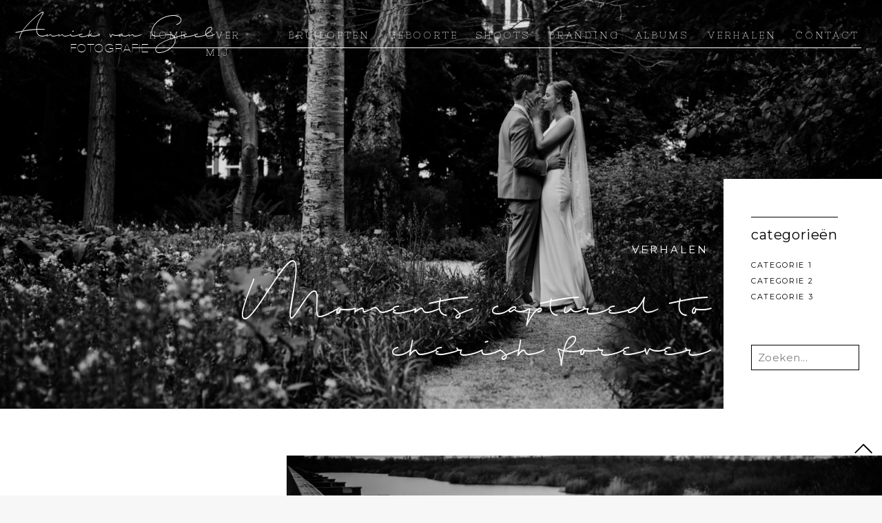

--- FILE ---
content_type: text/html; charset=UTF-8
request_url: https://annickvangeel.nl/category/liefde/
body_size: 18647
content:
<!DOCTYPE html>
<html lang="en-US" class="d">
<head>
<link rel="stylesheet" type="text/css" href="//lib.showit.co/engine/2.6.4/showit.css" />
<meta name='robots' content='index, follow, max-image-preview:large, max-snippet:-1, max-video-preview:-1' />

            <script data-no-defer="1" data-ezscrex="false" data-cfasync="false" data-pagespeed-no-defer data-cookieconsent="ignore">
                var ctPublicFunctions = {"_ajax_nonce":"d77414c0c7","_rest_nonce":"5158fe8d52","_ajax_url":"\/wp-admin\/admin-ajax.php","_rest_url":"https:\/\/annickvangeel.nl\/wp-json\/","data__cookies_type":"native","data__ajax_type":"custom_ajax","data__bot_detector_enabled":1,"data__frontend_data_log_enabled":1,"cookiePrefix":"","wprocket_detected":false,"host_url":"annickvangeel.nl","text__ee_click_to_select":"Click to select the whole data","text__ee_original_email":"The complete one is","text__ee_got_it":"Got it","text__ee_blocked":"Blocked","text__ee_cannot_connect":"Cannot connect","text__ee_cannot_decode":"Can not decode email. Unknown reason","text__ee_email_decoder":"CleanTalk email decoder","text__ee_wait_for_decoding":"The magic is on the way!","text__ee_decoding_process":"Please wait a few seconds while we decode the contact data."}
            </script>
        
            <script data-no-defer="1" data-ezscrex="false" data-cfasync="false" data-pagespeed-no-defer data-cookieconsent="ignore">
                var ctPublic = {"_ajax_nonce":"d77414c0c7","settings__forms__check_internal":"0","settings__forms__check_external":"0","settings__forms__force_protection":0,"settings__forms__search_test":"0","settings__data__bot_detector_enabled":1,"settings__sfw__anti_crawler":0,"blog_home":"https:\/\/annickvangeel.nl\/","pixel__setting":"3","pixel__enabled":false,"pixel__url":"https:\/\/moderate11-v4.cleantalk.org\/pixel\/5921d22ca34d5c1a635f069e112c7a19.gif","data__email_check_before_post":"1","data__email_check_exist_post":1,"data__cookies_type":"native","data__key_is_ok":true,"data__visible_fields_required":true,"wl_brandname":"Anti-Spam by CleanTalk","wl_brandname_short":"CleanTalk","ct_checkjs_key":1419282229,"emailEncoderPassKey":"f83eabf9deae65b4478e55d4f3d14bef","bot_detector_forms_excluded":"W10=","advancedCacheExists":false,"varnishCacheExists":false,"wc_ajax_add_to_cart":false}
            </script>
        
	<!-- This site is optimized with the Yoast SEO plugin v26.0 - https://yoast.com/wordpress/plugins/seo/ -->
	<title>Liefde Archives &#8226; annickvangeel.nl</title>
	<link rel="canonical" href="https://annickvangeel.nl/category/liefde/" />
	<meta property="og:locale" content="en_US" />
	<meta property="og:type" content="article" />
	<meta property="og:title" content="Liefde Archives &#8226; annickvangeel.nl" />
	<meta property="og:url" content="https://annickvangeel.nl/category/liefde/" />
	<meta property="og:site_name" content="annickvangeel.nl" />
	<meta name="twitter:card" content="summary_large_image" />
	<script type="application/ld+json" class="yoast-schema-graph">{"@context":"https://schema.org","@graph":[{"@type":"CollectionPage","@id":"https://annickvangeel.nl/category/liefde/","url":"https://annickvangeel.nl/category/liefde/","name":"Liefde Archives &#8226; annickvangeel.nl","isPartOf":{"@id":"https://annickvangeel.nl/#website"},"primaryImageOfPage":{"@id":"https://annickvangeel.nl/category/liefde/#primaryimage"},"image":{"@id":"https://annickvangeel.nl/category/liefde/#primaryimage"},"thumbnailUrl":"https://annickvangeel.nl/wp-content/uploads/sites/8862/2020/02/lifestylefotograaf_couple_shoot_liefde_natuur_-_annick_van_geel_fotografie_-12.jpg","breadcrumb":{"@id":"https://annickvangeel.nl/category/liefde/#breadcrumb"},"inLanguage":"en-US"},{"@type":"ImageObject","inLanguage":"en-US","@id":"https://annickvangeel.nl/category/liefde/#primaryimage","url":"https://annickvangeel.nl/wp-content/uploads/sites/8862/2020/02/lifestylefotograaf_couple_shoot_liefde_natuur_-_annick_van_geel_fotografie_-12.jpg","contentUrl":"https://annickvangeel.nl/wp-content/uploads/sites/8862/2020/02/lifestylefotograaf_couple_shoot_liefde_natuur_-_annick_van_geel_fotografie_-12.jpg","width":2400,"height":1602},{"@type":"BreadcrumbList","@id":"https://annickvangeel.nl/category/liefde/#breadcrumb","itemListElement":[{"@type":"ListItem","position":1,"name":"Home","item":"https://annickvangeel.nl/"},{"@type":"ListItem","position":2,"name":"Liefde"}]},{"@type":"WebSite","@id":"https://annickvangeel.nl/#website","url":"https://annickvangeel.nl/","name":"Annick van Geel Fotografie","description":"","publisher":{"@id":"https://annickvangeel.nl/#organization"},"potentialAction":[{"@type":"SearchAction","target":{"@type":"EntryPoint","urlTemplate":"https://annickvangeel.nl/?s={search_term_string}"},"query-input":{"@type":"PropertyValueSpecification","valueRequired":true,"valueName":"search_term_string"}}],"inLanguage":"en-US"},{"@type":"Organization","@id":"https://annickvangeel.nl/#organization","name":"Annick van Geel Fotografie","url":"https://annickvangeel.nl/","logo":{"@type":"ImageObject","inLanguage":"en-US","@id":"https://annickvangeel.nl/#/schema/logo/image/","url":"https://annickvangeel.nl/wp-content/uploads/sites/8862/2019/07/Logo-Annick-van-Geel-fotografie-zwart-zonder-achtergrond.png","contentUrl":"https://annickvangeel.nl/wp-content/uploads/sites/8862/2019/07/Logo-Annick-van-Geel-fotografie-zwart-zonder-achtergrond.png","width":1177,"height":348,"caption":"Annick van Geel Fotografie"},"image":{"@id":"https://annickvangeel.nl/#/schema/logo/image/"},"sameAs":["https://www.instagram.com/annick.vangeel/","https://www.linkedin.com/company/15809845/admin/","https://nl.pinterest.com/annickvangeelfotografie/"]}]}</script>
	<!-- / Yoast SEO plugin. -->


<link rel='dns-prefetch' href='//fd.cleantalk.org' />
<link rel="alternate" type="application/rss+xml" title="annickvangeel.nl &raquo; Feed" href="https://annickvangeel.nl/feed/" />
<link rel="alternate" type="application/rss+xml" title="annickvangeel.nl &raquo; Comments Feed" href="https://annickvangeel.nl/comments/feed/" />
<link rel="alternate" type="application/rss+xml" title="annickvangeel.nl &raquo; Liefde Category Feed" href="https://annickvangeel.nl/category/liefde/feed/" />
<script type="text/javascript">
/* <![CDATA[ */
window._wpemojiSettings = {"baseUrl":"https:\/\/s.w.org\/images\/core\/emoji\/16.0.1\/72x72\/","ext":".png","svgUrl":"https:\/\/s.w.org\/images\/core\/emoji\/16.0.1\/svg\/","svgExt":".svg","source":{"concatemoji":"https:\/\/annickvangeel.nl\/wp-includes\/js\/wp-emoji-release.min.js?ver=6.8.3"}};
/*! This file is auto-generated */
!function(s,n){var o,i,e;function c(e){try{var t={supportTests:e,timestamp:(new Date).valueOf()};sessionStorage.setItem(o,JSON.stringify(t))}catch(e){}}function p(e,t,n){e.clearRect(0,0,e.canvas.width,e.canvas.height),e.fillText(t,0,0);var t=new Uint32Array(e.getImageData(0,0,e.canvas.width,e.canvas.height).data),a=(e.clearRect(0,0,e.canvas.width,e.canvas.height),e.fillText(n,0,0),new Uint32Array(e.getImageData(0,0,e.canvas.width,e.canvas.height).data));return t.every(function(e,t){return e===a[t]})}function u(e,t){e.clearRect(0,0,e.canvas.width,e.canvas.height),e.fillText(t,0,0);for(var n=e.getImageData(16,16,1,1),a=0;a<n.data.length;a++)if(0!==n.data[a])return!1;return!0}function f(e,t,n,a){switch(t){case"flag":return n(e,"\ud83c\udff3\ufe0f\u200d\u26a7\ufe0f","\ud83c\udff3\ufe0f\u200b\u26a7\ufe0f")?!1:!n(e,"\ud83c\udde8\ud83c\uddf6","\ud83c\udde8\u200b\ud83c\uddf6")&&!n(e,"\ud83c\udff4\udb40\udc67\udb40\udc62\udb40\udc65\udb40\udc6e\udb40\udc67\udb40\udc7f","\ud83c\udff4\u200b\udb40\udc67\u200b\udb40\udc62\u200b\udb40\udc65\u200b\udb40\udc6e\u200b\udb40\udc67\u200b\udb40\udc7f");case"emoji":return!a(e,"\ud83e\udedf")}return!1}function g(e,t,n,a){var r="undefined"!=typeof WorkerGlobalScope&&self instanceof WorkerGlobalScope?new OffscreenCanvas(300,150):s.createElement("canvas"),o=r.getContext("2d",{willReadFrequently:!0}),i=(o.textBaseline="top",o.font="600 32px Arial",{});return e.forEach(function(e){i[e]=t(o,e,n,a)}),i}function t(e){var t=s.createElement("script");t.src=e,t.defer=!0,s.head.appendChild(t)}"undefined"!=typeof Promise&&(o="wpEmojiSettingsSupports",i=["flag","emoji"],n.supports={everything:!0,everythingExceptFlag:!0},e=new Promise(function(e){s.addEventListener("DOMContentLoaded",e,{once:!0})}),new Promise(function(t){var n=function(){try{var e=JSON.parse(sessionStorage.getItem(o));if("object"==typeof e&&"number"==typeof e.timestamp&&(new Date).valueOf()<e.timestamp+604800&&"object"==typeof e.supportTests)return e.supportTests}catch(e){}return null}();if(!n){if("undefined"!=typeof Worker&&"undefined"!=typeof OffscreenCanvas&&"undefined"!=typeof URL&&URL.createObjectURL&&"undefined"!=typeof Blob)try{var e="postMessage("+g.toString()+"("+[JSON.stringify(i),f.toString(),p.toString(),u.toString()].join(",")+"));",a=new Blob([e],{type:"text/javascript"}),r=new Worker(URL.createObjectURL(a),{name:"wpTestEmojiSupports"});return void(r.onmessage=function(e){c(n=e.data),r.terminate(),t(n)})}catch(e){}c(n=g(i,f,p,u))}t(n)}).then(function(e){for(var t in e)n.supports[t]=e[t],n.supports.everything=n.supports.everything&&n.supports[t],"flag"!==t&&(n.supports.everythingExceptFlag=n.supports.everythingExceptFlag&&n.supports[t]);n.supports.everythingExceptFlag=n.supports.everythingExceptFlag&&!n.supports.flag,n.DOMReady=!1,n.readyCallback=function(){n.DOMReady=!0}}).then(function(){return e}).then(function(){var e;n.supports.everything||(n.readyCallback(),(e=n.source||{}).concatemoji?t(e.concatemoji):e.wpemoji&&e.twemoji&&(t(e.twemoji),t(e.wpemoji)))}))}((window,document),window._wpemojiSettings);
/* ]]> */
</script>
<style id='wp-emoji-styles-inline-css' type='text/css'>

	img.wp-smiley, img.emoji {
		display: inline !important;
		border: none !important;
		box-shadow: none !important;
		height: 1em !important;
		width: 1em !important;
		margin: 0 0.07em !important;
		vertical-align: -0.1em !important;
		background: none !important;
		padding: 0 !important;
	}
</style>
<link rel='stylesheet' id='wp-block-library-css' href='https://annickvangeel.nl/wp-includes/css/dist/block-library/style.min.css?ver=6.8.3' type='text/css' media='all' />
<style id='classic-theme-styles-inline-css' type='text/css'>
/*! This file is auto-generated */
.wp-block-button__link{color:#fff;background-color:#32373c;border-radius:9999px;box-shadow:none;text-decoration:none;padding:calc(.667em + 2px) calc(1.333em + 2px);font-size:1.125em}.wp-block-file__button{background:#32373c;color:#fff;text-decoration:none}
</style>
<style id='global-styles-inline-css' type='text/css'>
:root{--wp--preset--aspect-ratio--square: 1;--wp--preset--aspect-ratio--4-3: 4/3;--wp--preset--aspect-ratio--3-4: 3/4;--wp--preset--aspect-ratio--3-2: 3/2;--wp--preset--aspect-ratio--2-3: 2/3;--wp--preset--aspect-ratio--16-9: 16/9;--wp--preset--aspect-ratio--9-16: 9/16;--wp--preset--color--black: #000000;--wp--preset--color--cyan-bluish-gray: #abb8c3;--wp--preset--color--white: #ffffff;--wp--preset--color--pale-pink: #f78da7;--wp--preset--color--vivid-red: #cf2e2e;--wp--preset--color--luminous-vivid-orange: #ff6900;--wp--preset--color--luminous-vivid-amber: #fcb900;--wp--preset--color--light-green-cyan: #7bdcb5;--wp--preset--color--vivid-green-cyan: #00d084;--wp--preset--color--pale-cyan-blue: #8ed1fc;--wp--preset--color--vivid-cyan-blue: #0693e3;--wp--preset--color--vivid-purple: #9b51e0;--wp--preset--gradient--vivid-cyan-blue-to-vivid-purple: linear-gradient(135deg,rgba(6,147,227,1) 0%,rgb(155,81,224) 100%);--wp--preset--gradient--light-green-cyan-to-vivid-green-cyan: linear-gradient(135deg,rgb(122,220,180) 0%,rgb(0,208,130) 100%);--wp--preset--gradient--luminous-vivid-amber-to-luminous-vivid-orange: linear-gradient(135deg,rgba(252,185,0,1) 0%,rgba(255,105,0,1) 100%);--wp--preset--gradient--luminous-vivid-orange-to-vivid-red: linear-gradient(135deg,rgba(255,105,0,1) 0%,rgb(207,46,46) 100%);--wp--preset--gradient--very-light-gray-to-cyan-bluish-gray: linear-gradient(135deg,rgb(238,238,238) 0%,rgb(169,184,195) 100%);--wp--preset--gradient--cool-to-warm-spectrum: linear-gradient(135deg,rgb(74,234,220) 0%,rgb(151,120,209) 20%,rgb(207,42,186) 40%,rgb(238,44,130) 60%,rgb(251,105,98) 80%,rgb(254,248,76) 100%);--wp--preset--gradient--blush-light-purple: linear-gradient(135deg,rgb(255,206,236) 0%,rgb(152,150,240) 100%);--wp--preset--gradient--blush-bordeaux: linear-gradient(135deg,rgb(254,205,165) 0%,rgb(254,45,45) 50%,rgb(107,0,62) 100%);--wp--preset--gradient--luminous-dusk: linear-gradient(135deg,rgb(255,203,112) 0%,rgb(199,81,192) 50%,rgb(65,88,208) 100%);--wp--preset--gradient--pale-ocean: linear-gradient(135deg,rgb(255,245,203) 0%,rgb(182,227,212) 50%,rgb(51,167,181) 100%);--wp--preset--gradient--electric-grass: linear-gradient(135deg,rgb(202,248,128) 0%,rgb(113,206,126) 100%);--wp--preset--gradient--midnight: linear-gradient(135deg,rgb(2,3,129) 0%,rgb(40,116,252) 100%);--wp--preset--font-size--small: 13px;--wp--preset--font-size--medium: 20px;--wp--preset--font-size--large: 36px;--wp--preset--font-size--x-large: 42px;--wp--preset--spacing--20: 0.44rem;--wp--preset--spacing--30: 0.67rem;--wp--preset--spacing--40: 1rem;--wp--preset--spacing--50: 1.5rem;--wp--preset--spacing--60: 2.25rem;--wp--preset--spacing--70: 3.38rem;--wp--preset--spacing--80: 5.06rem;--wp--preset--shadow--natural: 6px 6px 9px rgba(0, 0, 0, 0.2);--wp--preset--shadow--deep: 12px 12px 50px rgba(0, 0, 0, 0.4);--wp--preset--shadow--sharp: 6px 6px 0px rgba(0, 0, 0, 0.2);--wp--preset--shadow--outlined: 6px 6px 0px -3px rgba(255, 255, 255, 1), 6px 6px rgba(0, 0, 0, 1);--wp--preset--shadow--crisp: 6px 6px 0px rgba(0, 0, 0, 1);}:where(.is-layout-flex){gap: 0.5em;}:where(.is-layout-grid){gap: 0.5em;}body .is-layout-flex{display: flex;}.is-layout-flex{flex-wrap: wrap;align-items: center;}.is-layout-flex > :is(*, div){margin: 0;}body .is-layout-grid{display: grid;}.is-layout-grid > :is(*, div){margin: 0;}:where(.wp-block-columns.is-layout-flex){gap: 2em;}:where(.wp-block-columns.is-layout-grid){gap: 2em;}:where(.wp-block-post-template.is-layout-flex){gap: 1.25em;}:where(.wp-block-post-template.is-layout-grid){gap: 1.25em;}.has-black-color{color: var(--wp--preset--color--black) !important;}.has-cyan-bluish-gray-color{color: var(--wp--preset--color--cyan-bluish-gray) !important;}.has-white-color{color: var(--wp--preset--color--white) !important;}.has-pale-pink-color{color: var(--wp--preset--color--pale-pink) !important;}.has-vivid-red-color{color: var(--wp--preset--color--vivid-red) !important;}.has-luminous-vivid-orange-color{color: var(--wp--preset--color--luminous-vivid-orange) !important;}.has-luminous-vivid-amber-color{color: var(--wp--preset--color--luminous-vivid-amber) !important;}.has-light-green-cyan-color{color: var(--wp--preset--color--light-green-cyan) !important;}.has-vivid-green-cyan-color{color: var(--wp--preset--color--vivid-green-cyan) !important;}.has-pale-cyan-blue-color{color: var(--wp--preset--color--pale-cyan-blue) !important;}.has-vivid-cyan-blue-color{color: var(--wp--preset--color--vivid-cyan-blue) !important;}.has-vivid-purple-color{color: var(--wp--preset--color--vivid-purple) !important;}.has-black-background-color{background-color: var(--wp--preset--color--black) !important;}.has-cyan-bluish-gray-background-color{background-color: var(--wp--preset--color--cyan-bluish-gray) !important;}.has-white-background-color{background-color: var(--wp--preset--color--white) !important;}.has-pale-pink-background-color{background-color: var(--wp--preset--color--pale-pink) !important;}.has-vivid-red-background-color{background-color: var(--wp--preset--color--vivid-red) !important;}.has-luminous-vivid-orange-background-color{background-color: var(--wp--preset--color--luminous-vivid-orange) !important;}.has-luminous-vivid-amber-background-color{background-color: var(--wp--preset--color--luminous-vivid-amber) !important;}.has-light-green-cyan-background-color{background-color: var(--wp--preset--color--light-green-cyan) !important;}.has-vivid-green-cyan-background-color{background-color: var(--wp--preset--color--vivid-green-cyan) !important;}.has-pale-cyan-blue-background-color{background-color: var(--wp--preset--color--pale-cyan-blue) !important;}.has-vivid-cyan-blue-background-color{background-color: var(--wp--preset--color--vivid-cyan-blue) !important;}.has-vivid-purple-background-color{background-color: var(--wp--preset--color--vivid-purple) !important;}.has-black-border-color{border-color: var(--wp--preset--color--black) !important;}.has-cyan-bluish-gray-border-color{border-color: var(--wp--preset--color--cyan-bluish-gray) !important;}.has-white-border-color{border-color: var(--wp--preset--color--white) !important;}.has-pale-pink-border-color{border-color: var(--wp--preset--color--pale-pink) !important;}.has-vivid-red-border-color{border-color: var(--wp--preset--color--vivid-red) !important;}.has-luminous-vivid-orange-border-color{border-color: var(--wp--preset--color--luminous-vivid-orange) !important;}.has-luminous-vivid-amber-border-color{border-color: var(--wp--preset--color--luminous-vivid-amber) !important;}.has-light-green-cyan-border-color{border-color: var(--wp--preset--color--light-green-cyan) !important;}.has-vivid-green-cyan-border-color{border-color: var(--wp--preset--color--vivid-green-cyan) !important;}.has-pale-cyan-blue-border-color{border-color: var(--wp--preset--color--pale-cyan-blue) !important;}.has-vivid-cyan-blue-border-color{border-color: var(--wp--preset--color--vivid-cyan-blue) !important;}.has-vivid-purple-border-color{border-color: var(--wp--preset--color--vivid-purple) !important;}.has-vivid-cyan-blue-to-vivid-purple-gradient-background{background: var(--wp--preset--gradient--vivid-cyan-blue-to-vivid-purple) !important;}.has-light-green-cyan-to-vivid-green-cyan-gradient-background{background: var(--wp--preset--gradient--light-green-cyan-to-vivid-green-cyan) !important;}.has-luminous-vivid-amber-to-luminous-vivid-orange-gradient-background{background: var(--wp--preset--gradient--luminous-vivid-amber-to-luminous-vivid-orange) !important;}.has-luminous-vivid-orange-to-vivid-red-gradient-background{background: var(--wp--preset--gradient--luminous-vivid-orange-to-vivid-red) !important;}.has-very-light-gray-to-cyan-bluish-gray-gradient-background{background: var(--wp--preset--gradient--very-light-gray-to-cyan-bluish-gray) !important;}.has-cool-to-warm-spectrum-gradient-background{background: var(--wp--preset--gradient--cool-to-warm-spectrum) !important;}.has-blush-light-purple-gradient-background{background: var(--wp--preset--gradient--blush-light-purple) !important;}.has-blush-bordeaux-gradient-background{background: var(--wp--preset--gradient--blush-bordeaux) !important;}.has-luminous-dusk-gradient-background{background: var(--wp--preset--gradient--luminous-dusk) !important;}.has-pale-ocean-gradient-background{background: var(--wp--preset--gradient--pale-ocean) !important;}.has-electric-grass-gradient-background{background: var(--wp--preset--gradient--electric-grass) !important;}.has-midnight-gradient-background{background: var(--wp--preset--gradient--midnight) !important;}.has-small-font-size{font-size: var(--wp--preset--font-size--small) !important;}.has-medium-font-size{font-size: var(--wp--preset--font-size--medium) !important;}.has-large-font-size{font-size: var(--wp--preset--font-size--large) !important;}.has-x-large-font-size{font-size: var(--wp--preset--font-size--x-large) !important;}
:where(.wp-block-post-template.is-layout-flex){gap: 1.25em;}:where(.wp-block-post-template.is-layout-grid){gap: 1.25em;}
:where(.wp-block-columns.is-layout-flex){gap: 2em;}:where(.wp-block-columns.is-layout-grid){gap: 2em;}
:root :where(.wp-block-pullquote){font-size: 1.5em;line-height: 1.6;}
</style>
<link rel='stylesheet' id='cleantalk-public-css-css' href='https://annickvangeel.nl/wp-content/plugins/cleantalk-spam-protect/css/cleantalk-public.min.css?ver=6.64_1758576078' type='text/css' media='all' />
<link rel='stylesheet' id='cleantalk-email-decoder-css-css' href='https://annickvangeel.nl/wp-content/plugins/cleantalk-spam-protect/css/cleantalk-email-decoder.min.css?ver=6.64_1758576078' type='text/css' media='all' />
<script type="text/javascript" src="https://annickvangeel.nl/wp-content/plugins/cleantalk-spam-protect/js/apbct-public-bundle.min.js?ver=6.64_1758576079" id="apbct-public-bundle.min-js-js"></script>
<script type="text/javascript" src="https://fd.cleantalk.org/ct-bot-detector-wrapper.js?ver=6.64" id="ct_bot_detector-js" defer="defer" data-wp-strategy="defer"></script>
<script type="text/javascript" src="https://annickvangeel.nl/wp-includes/js/jquery/jquery.min.js?ver=3.7.1" id="jquery-core-js"></script>
<script type="text/javascript" src="https://annickvangeel.nl/wp-includes/js/jquery/jquery-migrate.min.js?ver=3.4.1" id="jquery-migrate-js"></script>
<script type="text/javascript" src="https://annickvangeel.nl/wp-content/plugins/showit/public/js/showit.js?ver=1765937255" id="si-script-js"></script>
<link rel="https://api.w.org/" href="https://annickvangeel.nl/wp-json/" /><link rel="alternate" title="JSON" type="application/json" href="https://annickvangeel.nl/wp-json/wp/v2/categories/3" /><link rel="EditURI" type="application/rsd+xml" title="RSD" href="https://annickvangeel.nl/xmlrpc.php?rsd" />
		<script type="text/javascript" async defer data-pin-color="red"  data-pin-hover="true"
			src="https://annickvangeel.nl/wp-content/plugins/pinterest-pin-it-button-on-image-hover-and-post/js/pinit.js"></script>
		<style type="text/css">.recentcomments a{display:inline !important;padding:0 !important;margin:0 !important;}</style>
<meta charset="UTF-8" />
<meta name="viewport" content="width=device-width, initial-scale=1" />
<link rel="icon" type="image/png" href="//static.showit.co/200/OrVcANHfTgi5gANQlosAVg/90124/monstera_blad.png" />
<link rel="preconnect" href="https://static.showit.co" />

<link rel="preconnect" href="https://fonts.googleapis.com">
<link rel="preconnect" href="https://fonts.gstatic.com" crossorigin>
<link href="https://fonts.googleapis.com/css?family=Montserrat:400|Quicksand:regular|Nixie+One:regular|Old+Standard+TT:regular" rel="stylesheet" type="text/css"/>
<style>
@font-face{font-family:Helvetica Neue Ultralight;src:url('//static.showit.co/file/O3dIqTvbTRCGXugssXK2nA/90124/helveticaneue-ultraligext-webfont.woff');}
@font-face{font-family:Shopping Script;src:url('//static.showit.co/file/7XRZvIoHRxy5OaO-KGaXaQ/90124/shopping_script_demo-webfont.woff');}
</style>
<script id="init_data" type="application/json">
{"mobile":{"w":320},"desktop":{"w":1200,"defaultTrIn":{"type":"fade"},"defaultTrOut":{"type":"fade"},"bgFillType":"color","bgColor":"#f7f7f7"},"sid":"kmzkpc2vtimzxb6adkdtzg","break":768,"assetURL":"//static.showit.co","contactFormId":"90124/204558","cfAction":"aHR0cHM6Ly9jbGllbnRzZXJ2aWNlLnNob3dpdC5jby9jb250YWN0Zm9ybQ==","sgAction":"aHR0cHM6Ly9jbGllbnRzZXJ2aWNlLnNob3dpdC5jby9zb2NpYWxncmlk","blockData":[{"slug":"menu-closed-1","visible":"a","states":[{"d":{"bgFillType":"color","bgColor":"#000000:0","bgMediaType":"none"},"m":{"bgFillType":"color","bgColor":"#000000:0","bgMediaType":"none"},"slug":"view-1"},{"d":{"bgFillType":"color","bgColor":"#000000:0","bgMediaType":"none"},"m":{"bgFillType":"color","bgColor":"#000000:0","bgMediaType":"none"},"slug":"view-2"},{"d":{"bgFillType":"color","bgColor":"#000000:0","bgMediaType":"none"},"m":{"bgFillType":"color","bgColor":"#000000:0","bgMediaType":"none"},"slug":"view-3"},{"d":{"bgFillType":"color","bgColor":"#000000:0","bgMediaType":"none"},"m":{"bgFillType":"color","bgColor":"#000000:0","bgMediaType":"none"},"slug":"view-4"},{"d":{"bgFillType":"color","bgColor":"#000000:0","bgMediaType":"none"},"m":{"bgFillType":"color","bgColor":"#000000:0","bgMediaType":"none"},"slug":"view-5"}],"d":{"h":1,"w":1200,"locking":{},"bgFillType":"color","bgColor":"#000000:0","bgMediaType":"none"},"m":{"h":1,"w":320,"locking":{},"bgFillType":"color","bgColor":"#000000:0","bgMediaType":"none"},"stateTrans":[{},{},{},{},{}]},{"slug":"back-to-top","visible":"a","states":[],"d":{"h":1,"w":1200,"locking":{"side":"st"},"bgFillType":"color","bgColor":"#000000:0","bgMediaType":"none"},"m":{"h":1,"w":320,"locking":{"side":"st"},"bgFillType":"color","bgColor":"#000000:0","bgMediaType":"none"}},{"slug":"blog-header","visible":"a","states":[],"d":{"h":592,"w":1200,"bgFillType":"color","bgColor":"colors-7","bgMediaType":"none"},"m":{"h":695,"w":320,"bgFillType":"color","bgColor":"colors-7","bgMediaType":"none"}},{"slug":"post-excerpt","visible":"a","states":[],"d":{"h":549,"w":1200,"bgFillType":"color","bgColor":"colors-7","bgMediaType":"none"},"m":{"h":593,"w":320,"bgFillType":"color","bgColor":"colors-7","bgMediaType":"none"}},{"slug":"post-excerpt-alt","visible":"a","states":[],"d":{"h":549,"w":1200,"bgFillType":"color","bgColor":"colors-7","bgMediaType":"none"},"m":{"h":590,"w":320,"bgFillType":"color","bgColor":"colors-7","bgMediaType":"none"}},{"slug":"end-of-post-loop","visible":"a","states":[],"d":{"h":1,"w":1200,"bgFillType":"color","bgColor":"colors-7","bgMediaType":"none"},"m":{"h":1,"w":320,"bgFillType":"color","bgColor":"colors-7","bgMediaType":"none"}},{"slug":"pagination","visible":"a","states":[],"d":{"h":105,"w":1200,"nature":"dH","bgFillType":"color","bgColor":"colors-7","bgMediaType":"none"},"m":{"h":43,"w":320,"nature":"dH","bgFillType":"color","bgColor":"colors-7","bgMediaType":"none"}},{"slug":"footer","visible":"a","states":[],"d":{"h":604,"w":1200,"bgFillType":"color","bgColor":"colors-7","bgMediaType":"none"},"m":{"h":858,"w":320,"bgFillType":"color","bgColor":"colors-7","bgMediaType":"none"}},{"slug":"mob-menu","visible":"m","states":[{"d":{"bgFillType":"color","bgColor":"#000000:0","bgMediaType":"none"},"m":{"bgFillType":"color","bgColor":"#000000:0","bgMediaType":"none"},"slug":"view-1"},{"d":{"bgFillType":"color","bgColor":"#000000:0","bgMediaType":"none"},"m":{"bgFillType":"color","bgColor":"#000000:0","bgMediaType":"none"},"slug":"view-2"},{"d":{"bgFillType":"color","bgColor":"#000000:0","bgMediaType":"none"},"m":{"bgFillType":"color","bgColor":"#000000:0","bgMediaType":"none"},"slug":"view-3"},{"d":{"bgFillType":"color","bgColor":"#000000:0","bgMediaType":"none"},"m":{"bgFillType":"color","bgColor":"#000000:0","bgMediaType":"none"},"slug":"view-4"},{"d":{"bgFillType":"color","bgColor":"#000000:0","bgMediaType":"none"},"m":{"bgFillType":"color","bgColor":"#000000:0","bgMediaType":"none"},"slug":"view-5"}],"d":{"h":400,"w":1200,"bgFillType":"color","bgColor":"#ffffff","bgMediaType":"none"},"m":{"h":565,"w":320,"locking":{"side":"t"},"trIn":{"type":"none","duration":0.1,"direction":"Left"},"trOut":{"type":"none"},"bgFillType":"color","bgColor":"colors-7:90","bgMediaType":"none"},"stateTrans":[{},{},{},{},{}]}],"elementData":[{"type":"simple","visible":"d","id":"menu-closed-1_0","blockId":"menu-closed-1","m":{"x":160,"y":38,"w":1,"h":79,"a":0},"d":{"x":644,"y":-456,"w":1,"h":1051,"a":-90,"lockH":"r"}},{"type":"text","visible":"d","id":"menu-closed-1_1","blockId":"menu-closed-1","m":{"x":110,"y":46,"w":100,"h":45,"a":0},"d":{"x":1074,"y":39,"w":85,"h":22,"a":0,"lockH":"r","lockV":"t"}},{"type":"text","visible":"d","id":"menu-closed-1_2","blockId":"menu-closed-1","m":{"x":110,"y":46,"w":100,"h":45,"a":0},"d":{"x":947,"y":39,"w":99,"h":22,"a":0,"lockH":"r","lockV":"t"}},{"type":"text","visible":"d","id":"menu-closed-1_3","blockId":"menu-closed-1","m":{"x":110,"y":46,"w":100,"h":45,"a":0},"d":{"x":841,"y":39,"w":78,"h":22,"a":0,"lockH":"r","lockV":"t"}},{"type":"text","visible":"d","id":"menu-closed-1_4","blockId":"menu-closed-1","m":{"x":110,"y":46,"w":100,"h":45,"a":0},"d":{"x":716,"y":39,"w":97,"h":22,"a":0,"lockH":"r","lockV":"t"}},{"type":"text","visible":"d","id":"menu-closed-1_5","blockId":"menu-closed-1","m":{"x":110,"y":101,"w":100,"h":45,"a":0},"d":{"x":610,"y":39,"w":78,"h":22,"a":0,"lockH":"r","lockV":"t"}},{"type":"text","visible":"d","id":"menu-closed-1_6","blockId":"menu-closed-1","m":{"x":110,"y":156,"w":100,"h":25,"a":0},"d":{"x":483,"y":39,"w":98,"h":22,"a":0,"lockH":"r","lockV":"t"}},{"type":"text","visible":"d","id":"menu-closed-1_7","blockId":"menu-closed-1","m":{"x":107,"y":191,"w":106,"h":22,"a":0},"d":{"x":338,"y":39,"w":117,"h":22,"a":0,"lockH":"r","lockV":"t"}},{"type":"text","visible":"d","id":"menu-closed-1_8","blockId":"menu-closed-1","m":{"x":110,"y":223,"w":100,"h":37,"a":0},"d":{"x":218,"y":39,"w":92,"h":22,"a":0,"lockH":"r","lockV":"t"}},{"type":"text","visible":"d","id":"menu-closed-1_9","blockId":"menu-closed-1","m":{"x":110,"y":270,"w":100,"h":41,"a":0},"d":{"x":136,"y":39,"w":54,"h":22,"a":0,"lockH":"r","lockV":"t"}},{"type":"icon","visible":"m","id":"menu-closed-1_10","blockId":"menu-closed-1","m":{"x":270,"y":16,"w":25,"h":25,"a":0},"d":{"x":550,"y":-49,"w":100,"h":100,"a":0},"pc":[{"type":"show","block":"mob-menu"}]},{"type":"text","visible":"a","id":"menu-closed-1_11","blockId":"menu-closed-1","m":{"x":27,"y":43,"w":103,"h":24,"a":0},"d":{"x":96,"y":57,"w":126,"h":21,"a":0,"lockH":"l"}},{"type":"text","visible":"a","id":"menu-closed-1_12","blockId":"menu-closed-1","m":{"x":-7,"y":10,"w":214,"h":44,"a":0},"d":{"x":12,"y":12,"w":311,"h":43,"a":0,"lockH":"l"}},{"type":"simple","visible":"d","id":"menu-closed-1_view-2_0","blockId":"menu-closed-1","m":{"x":48,"y":8,"w":224,"h":37.099999999999994,"a":0},"d":{"x":328,"y":69,"w":134,"h":72,"a":0,"lockH":"r"}},{"type":"simple","visible":"d","id":"menu-closed-1_view-2_1","blockId":"menu-closed-1","m":{"x":160,"y":38,"w":1,"h":79,"a":0},"d":{"x":395,"y":49,"w":1,"h":111,"a":-90,"lockH":"r"}},{"type":"text","visible":"d","id":"menu-closed-1_view-2_2","blockId":"menu-closed-1","m":{"x":107,"y":191,"w":106,"h":22,"a":0},"d":{"x":337,"y":78,"w":117,"h":22,"a":0,"lockH":"r","lockV":"t"}},{"type":"text","visible":"d","id":"menu-closed-1_view-2_3","blockId":"menu-closed-1","m":{"x":107,"y":191,"w":106,"h":22,"a":0},"d":{"x":337,"y":109,"w":117,"h":22,"a":0,"lockH":"r","lockV":"t"}},{"type":"simple","visible":"d","id":"menu-closed-1_view-3_0","blockId":"menu-closed-1","m":{"x":48,"y":8,"w":224,"h":37.099999999999994,"a":0},"d":{"x":463,"y":69,"w":134,"h":72,"a":0,"lockH":"r"}},{"type":"simple","visible":"d","id":"menu-closed-1_view-3_1","blockId":"menu-closed-1","m":{"x":160,"y":38,"w":1,"h":79,"a":0},"d":{"x":530,"y":49,"w":1,"h":111,"a":-90,"lockH":"r"}},{"type":"text","visible":"d","id":"menu-closed-1_view-3_2","blockId":"menu-closed-1","m":{"x":107,"y":191,"w":106,"h":22,"a":0},"d":{"x":472,"y":78,"w":117,"h":22,"a":0,"lockH":"r","lockV":"t"}},{"type":"text","visible":"d","id":"menu-closed-1_view-3_3","blockId":"menu-closed-1","m":{"x":107,"y":191,"w":106,"h":22,"a":0},"d":{"x":472,"y":109,"w":117,"h":22,"a":0,"lockH":"r","lockV":"t"}},{"type":"simple","visible":"d","id":"menu-closed-1_view-4_0","blockId":"menu-closed-1","m":{"x":48,"y":8,"w":224,"h":37.099999999999994,"a":0},"d":{"x":580,"y":69,"w":134,"h":72,"a":0,"lockH":"r"}},{"type":"simple","visible":"d","id":"menu-closed-1_view-4_1","blockId":"menu-closed-1","m":{"x":160,"y":38,"w":1,"h":79,"a":0},"d":{"x":647,"y":49,"w":1,"h":111,"a":-90,"lockH":"r"}},{"type":"text","visible":"d","id":"menu-closed-1_view-4_2","blockId":"menu-closed-1","m":{"x":107,"y":191,"w":106,"h":22,"a":0},"d":{"x":589,"y":78,"w":117,"h":22,"a":0,"lockH":"r","lockV":"t"}},{"type":"text","visible":"d","id":"menu-closed-1_view-4_3","blockId":"menu-closed-1","m":{"x":107,"y":191,"w":106,"h":22,"a":0},"d":{"x":589,"y":109,"w":117,"h":22,"a":0,"lockH":"r","lockV":"t"}},{"type":"simple","visible":"d","id":"menu-closed-1_view-5_0","blockId":"menu-closed-1","m":{"x":48,"y":8,"w":224,"h":37.099999999999994,"a":0},"d":{"x":696,"y":69,"w":134,"h":72,"a":0,"lockH":"r"}},{"type":"simple","visible":"d","id":"menu-closed-1_view-5_1","blockId":"menu-closed-1","m":{"x":160,"y":38,"w":1,"h":79,"a":0},"d":{"x":763,"y":49,"w":1,"h":111,"a":-90,"lockH":"r"}},{"type":"text","visible":"d","id":"menu-closed-1_view-5_2","blockId":"menu-closed-1","m":{"x":107,"y":191,"w":106,"h":22,"a":0},"d":{"x":705,"y":78,"w":117,"h":22,"a":0,"lockH":"r","lockV":"t"}},{"type":"text","visible":"d","id":"menu-closed-1_view-5_3","blockId":"menu-closed-1","m":{"x":107,"y":191,"w":106,"h":22,"a":0},"d":{"x":705,"y":109,"w":117,"h":22,"a":0,"lockH":"r","lockV":"t"}},{"type":"icon","visible":"a","id":"back-to-top_0","blockId":"back-to-top","m":{"x":290,"y":511,"w":23,"h":23,"a":-90},"d":{"x":1158,"y":636,"w":30,"h":30,"a":-90,"lockH":"r"}},{"type":"simple","visible":"a","id":"back-to-top_1","blockId":"back-to-top","m":{"x":281,"y":504,"w":40,"h":40,"a":0},"d":{"x":1148,"y":627,"w":50,"h":50,"a":0,"lockH":"r"}},{"type":"graphic","visible":"a","id":"blog-header_0","blockId":"blog-header","m":{"x":-5,"y":-5,"w":327,"h":473,"a":0},"d":{"x":0,"y":-6,"w":1201,"h":598,"a":0,"lockH":"s","lockV":"s"},"c":{"key":"61jZ9pqYQMev5DgSyEllKw/90124/trouwfotograaf_amsterdam_zonnig_liefde_strand_-_annick_van_geel_fotografie_-50.jpg","aspect_ratio":1.49801}},{"type":"simple","visible":"d","id":"blog-header_1","blockId":"blog-header","m":{"x":18,"y":376,"w":224,"h":302,"a":0},"d":{"x":970,"y":258,"w":230,"h":337,"a":0,"lockH":"r"}},{"type":"text","visible":"a","id":"blog-header_2","blockId":"blog-header","m":{"x":106,"y":513,"w":109,"h":27,"a":0},"d":{"x":1010,"y":324,"w":150,"h":30,"a":0,"trIn":{"cl":"fadeIn","d":"0.5","dl":0.5},"lockH":"r"}},{"type":"simple","visible":"a","id":"blog-header_3","blockId":"blog-header","m":{"x":159,"y":393,"w":1,"h":214,"a":-90},"d":{"x":1010,"y":313,"w":126,"h":1,"a":0,"lockH":"r"}},{"type":"text","visible":"a","id":"blog-header_4","blockId":"blog-header","m":{"x":98,"y":540,"w":126,"h":16,"a":0},"d":{"x":1010,"y":375,"w":150,"h":15,"a":0,"trIn":{"cl":"fadeIn","d":"0.5","dl":0.5},"lockH":"r"}},{"type":"text","visible":"a","id":"blog-header_5","blockId":"blog-header","m":{"x":98,"y":562,"w":126,"h":16,"a":0},"d":{"x":1010,"y":398,"w":150,"h":15,"a":0,"trIn":{"cl":"fadeIn","d":"0.5","dl":0.5},"lockH":"r"}},{"type":"text","visible":"a","id":"blog-header_6","blockId":"blog-header","m":{"x":98,"y":583,"w":126,"h":16,"a":0},"d":{"x":1010,"y":421,"w":150,"h":15,"a":0,"trIn":{"cl":"fadeIn","d":"0.5","dl":0.5},"lockH":"r"}},{"type":"simple","visible":"a","id":"blog-header_7","blockId":"blog-header","m":{"x":87,"y":633,"w":148,"h":27,"a":0},"d":{"x":1010,"y":499,"w":157,"h":37,"a":0,"lockH":"r"}},{"type":"text","visible":"a","id":"blog-header_8","blockId":"blog-header","m":{"x":96,"y":641,"w":129,"h":15,"a":0},"d":{"x":1020,"y":509,"w":137,"h":17,"a":0,"trIn":{"cl":"fadeIn","d":"0.5","dl":0.5},"lockH":"r"}},{"type":"text","visible":"a","id":"blog-header_9","blockId":"blog-header","m":{"x":7,"y":398,"w":302,"h":91,"a":0},"d":{"x":206,"y":410,"w":742,"h":134,"a":0,"lockH":"r","lockV":"b"}},{"type":"text","visible":"a","id":"blog-header_10","blockId":"blog-header","m":{"x":119,"y":368,"w":194,"h":17,"a":0},"d":{"x":771,"y":352,"w":177,"h":25,"a":0,"lockH":"r","lockV":"b"}},{"type":"graphic","visible":"a","id":"post-excerpt_0","blockId":"post-excerpt","m":{"x":-3,"y":0,"w":326,"h":224,"a":0},"d":{"x":376,"y":68,"w":824,"h":463,"a":0,"lockH":"rs","lockV":"s"},"c":{"key":"9GVOEyB8QuKSbhfu3Xj4SA/90124/trouwfotograaf_amsterdam_zonnig_liefde_strand_-_annick_van_geel_fotografie_34.jpg","aspect_ratio":1.49801}},{"type":"text","visible":"a","id":"post-excerpt_1","blockId":"post-excerpt","m":{"x":148,"y":502,"w":154,"h":16,"a":0},"d":{"x":108,"y":400,"w":155,"h":14,"a":0,"trIn":{"cl":"fadeIn","d":"0.5","dl":0.5}}},{"type":"text","visible":"a","id":"post-excerpt_2","blockId":"post-excerpt","m":{"x":17,"y":354,"w":286,"h":121,"a":0},"d":{"x":5,"y":287,"w":361,"h":73,"a":0,"lockV":"b"}},{"type":"simple","visible":"a","id":"post-excerpt_3","blockId":"post-excerpt","m":{"x":17,"y":507,"w":116,"h":2,"a":0},"d":{"x":278,"y":406,"w":88,"h":2,"a":0,"lockV":"b"}},{"type":"text","visible":"a","id":"post-excerpt_4","blockId":"post-excerpt","m":{"x":17,"y":249,"w":286,"h":86,"a":0},"d":{"x":0,"y":161,"w":366,"h":103,"a":0,"lockV":"b"}},{"type":"graphic","visible":"a","id":"post-excerpt-alt_0","blockId":"post-excerpt-alt","m":{"x":-3,"y":0,"w":326,"h":224,"a":0},"d":{"x":0,"y":68,"w":824,"h":463,"a":0,"lockH":"ls","lockV":"s"},"c":{"key":"qWwU5CP4T12Bkv2L9P2jJw/90124/bruidsfotograaf_leiden_noordwijk_natuur_duinen_strand_-_annick_van_geel_fotografie_-34.jpg","aspect_ratio":1.49802}},{"type":"text","visible":"a","id":"post-excerpt-alt_1","blockId":"post-excerpt-alt","m":{"x":19,"y":502,"w":154,"h":16,"a":0},"d":{"x":940,"y":412,"w":140,"h":14,"a":0,"trIn":{"cl":"fadeIn","d":"0.5","dl":0.5}}},{"type":"text","visible":"a","id":"post-excerpt-alt_2","blockId":"post-excerpt-alt","m":{"x":17,"y":354,"w":286,"h":121,"a":0},"d":{"x":834,"y":299,"w":343,"h":73,"a":0,"lockV":"b"}},{"type":"simple","visible":"a","id":"post-excerpt-alt_3","blockId":"post-excerpt-alt","m":{"x":188,"y":507,"w":116,"h":2,"a":0},"d":{"x":834,"y":418,"w":88,"h":2,"a":0,"lockV":"b"}},{"type":"text","visible":"a","id":"post-excerpt-alt_4","blockId":"post-excerpt-alt","m":{"x":17,"y":249,"w":286,"h":86,"a":0},"d":{"x":834,"y":173,"w":366,"h":103,"a":0,"lockV":"b"}},{"type":"text","visible":"a","id":"pagination_0","blockId":"pagination","m":{"x":26,"y":12,"w":80,"h":19,"a":0},"d":{"x":86,"y":36,"w":423,"h":26,"a":0,"lockH":"l"}},{"type":"text","visible":"a","id":"pagination_1","blockId":"pagination","m":{"x":205,"y":13,"w":90,"h":18,"a":0},"d":{"x":691,"y":36,"w":423,"h":26,"a":0,"lockH":"r"}},{"type":"text","visible":"a","id":"footer_0","blockId":"footer","m":{"x":17,"y":815,"w":274,"h":30,"a":0,"lockV":"t"},"d":{"x":67,"y":535,"w":293,"h":23,"a":0}},{"type":"icon","visible":"a","id":"footer_1","blockId":"footer","m":{"x":71,"y":677,"w":21,"h":32,"a":0},"d":{"x":896,"y":535,"w":30,"h":21,"a":0}},{"type":"icon","visible":"a","id":"footer_2","blockId":"footer","m":{"x":217,"y":678,"w":21,"h":32,"a":0},"d":{"x":1036,"y":535,"w":30,"h":21,"a":0}},{"type":"icon","visible":"a","id":"footer_3","blockId":"footer","m":{"x":144,"y":678,"w":21,"h":32,"a":0},"d":{"x":966,"y":535,"w":30,"h":21,"a":0}},{"type":"text","visible":"a","id":"footer_4","blockId":"footer","m":{"x":1,"y":722,"w":319,"h":43,"a":0},"d":{"x":437,"y":502,"w":327,"h":87,"a":0}},{"type":"text","visible":"a","id":"footer_5","blockId":"footer","m":{"x":93,"y":766,"w":114,"h":19,"a":0},"d":{"x":524,"y":553,"w":126,"h":21,"a":0}},{"type":"graphic","visible":"a","id":"footer_6","blockId":"footer","m":{"x":0,"y":0,"w":322,"h":317,"a":0},"d":{"x":0,"y":0,"w":1200,"h":268,"a":0,"gs":{"s":60},"lockH":"s"},"c":{"key":"oRKUPoTtQK2mg2BFlmdjgA/90124/trouwfotograaf_amsterdam_zonnig_liefde_strand_-_annick_van_geel_fotografie_-118.jpg","aspect_ratio":1.49788}},{"type":"simple","visible":"a","id":"footer_7","blockId":"footer","m":{"x":48,"y":188,"w":224,"h":66,"a":0},"d":{"x":469,"y":151,"w":272,"h":63,"a":0,"o":100}},{"type":"text","visible":"a","id":"footer_8","blockId":"footer","m":{"x":70,"y":201,"w":181,"h":43,"a":0},"d":{"x":542,"y":156,"w":126,"h":52,"a":0}},{"type":"iframe","visible":"d","id":"footer_9","blockId":"footer","m":{"x":-3,"y":91,"w":320,"h":129,"a":0},"d":{"x":-253,"y":290,"w":1706,"h":184,"a":0}},{"type":"text","visible":"a","id":"footer_10","blockId":"footer","m":{"x":1,"y":62,"w":319,"h":170,"a":0},"d":{"x":134,"y":50,"w":943,"h":59,"a":0}},{"type":"simple","visible":"a","id":"footer_11","blockId":"footer","m":{"x":48,"y":188,"w":224,"h":66,"a":0},"d":{"x":469,"y":151,"w":272,"h":63,"a":0,"o":100}},{"type":"iframe","visible":"m","id":"footer_12","blockId":"footer","m":{"x":0,"y":336,"w":320,"h":320,"a":0},"d":{"x":360,"y":230,"w":480,"h":306.8,"a":0}},{"type":"simple","visible":"a","id":"footer_13","blockId":"footer","m":{"x":0,"y":336,"w":320,"h":320,"a":0},"d":{"x":-248,"y":290,"w":1706,"h":184,"a":0,"lockH":"s"}},{"type":"icon","visible":"a","id":"mob-menu_0","blockId":"mob-menu","m":{"x":267,"y":14,"w":31,"h":28,"a":0},"d":{"x":550,"y":150,"w":100,"h":100,"a":0},"pc":[{"type":"hide","block":"mob-menu"}]},{"type":"text","visible":"a","id":"mob-menu_1","blockId":"mob-menu","m":{"x":27,"y":43,"w":103,"h":24,"a":0},"d":{"x":96,"y":57,"w":126,"h":21,"a":0,"lockH":"l"}},{"type":"text","visible":"a","id":"mob-menu_2","blockId":"mob-menu","m":{"x":-7,"y":10,"w":214,"h":44,"a":0},"d":{"x":12,"y":12,"w":311,"h":43,"a":0,"lockH":"l"}},{"type":"icon","visible":"a","id":"mob-menu_view-1_0","blockId":"mob-menu","m":{"x":148,"y":455,"w":24,"h":23,"a":0},"d":{"x":1106,"y":30,"w":40,"h":40,"a":0}},{"type":"text","visible":"a","id":"mob-menu_view-1_1","blockId":"mob-menu","m":{"x":109,"y":383,"w":102,"h":24,"a":0},"d":{"x":153,"y":41,"w":84,"h":19,"a":0},"pc":[{"type":"hide","block":"mob-menu"}]},{"type":"text","visible":"a","id":"mob-menu_view-1_2","blockId":"mob-menu","m":{"x":109,"y":348,"w":102,"h":24,"a":0},"d":{"x":153,"y":41,"w":84,"h":19,"a":0},"pc":[{"type":"hide","block":"mob-menu"}]},{"type":"text","visible":"a","id":"mob-menu_view-1_3","blockId":"mob-menu","m":{"x":109,"y":313,"w":102,"h":24,"a":0},"d":{"x":153,"y":41,"w":84,"h":19,"a":0},"pc":[{"type":"hide","block":"mob-menu"}]},{"type":"text","visible":"a","id":"mob-menu_view-1_4","blockId":"mob-menu","m":{"x":109,"y":277,"w":102,"h":24,"a":0},"d":{"x":153,"y":41,"w":84,"h":19,"a":0}},{"type":"text","visible":"a","id":"mob-menu_view-1_5","blockId":"mob-menu","m":{"x":109,"y":242,"w":102,"h":24,"a":0},"d":{"x":153,"y":41,"w":84,"h":19,"a":0}},{"type":"text","visible":"a","id":"mob-menu_view-1_6","blockId":"mob-menu","m":{"x":109,"y":207,"w":102,"h":24,"a":0},"d":{"x":153,"y":41,"w":84,"h":19,"a":0}},{"type":"text","visible":"a","id":"mob-menu_view-1_7","blockId":"mob-menu","m":{"x":99,"y":172,"w":123,"h":24,"a":0},"d":{"x":153,"y":41,"w":84,"h":19,"a":0}},{"type":"text","visible":"a","id":"mob-menu_view-1_8","blockId":"mob-menu","m":{"x":109,"y":136,"w":102,"h":24,"a":0},"d":{"x":153,"y":41,"w":84,"h":19,"a":0},"pc":[{"type":"hide","block":"mob-menu"}]},{"type":"text","visible":"a","id":"mob-menu_view-1_9","blockId":"mob-menu","m":{"x":109,"y":101,"w":102,"h":24,"a":0},"d":{"x":153,"y":41,"w":84,"h":19,"a":0},"pc":[{"type":"hide","block":"mob-menu"}]},{"type":"icon","visible":"a","id":"mob-menu_view-2_0","blockId":"mob-menu","m":{"x":148,"y":517,"w":24,"h":23,"a":0},"d":{"x":1106,"y":30,"w":40,"h":40,"a":0}},{"type":"text","visible":"a","id":"mob-menu_view-2_1","blockId":"mob-menu","m":{"x":109,"y":445,"w":102,"h":24,"a":0},"d":{"x":153,"y":41,"w":84,"h":19,"a":0},"pc":[{"type":"hide","block":"mob-menu"}]},{"type":"text","visible":"a","id":"mob-menu_view-2_2","blockId":"mob-menu","m":{"x":109,"y":410,"w":102,"h":24,"a":0},"d":{"x":153,"y":41,"w":84,"h":19,"a":0},"pc":[{"type":"hide","block":"mob-menu"}]},{"type":"text","visible":"a","id":"mob-menu_view-2_3","blockId":"mob-menu","m":{"x":109,"y":375,"w":102,"h":24,"a":0},"d":{"x":153,"y":41,"w":84,"h":19,"a":0},"pc":[{"type":"hide","block":"mob-menu"}]},{"type":"text","visible":"a","id":"mob-menu_view-2_4","blockId":"mob-menu","m":{"x":109,"y":339,"w":102,"h":24,"a":0},"d":{"x":153,"y":41,"w":84,"h":19,"a":0}},{"type":"text","visible":"a","id":"mob-menu_view-2_5","blockId":"mob-menu","m":{"x":109,"y":304,"w":102,"h":24,"a":0},"d":{"x":153,"y":41,"w":84,"h":19,"a":0}},{"type":"text","visible":"a","id":"mob-menu_view-2_6","blockId":"mob-menu","m":{"x":109,"y":269,"w":102,"h":24,"a":0},"d":{"x":153,"y":41,"w":84,"h":19,"a":0}},{"type":"text","visible":"a","id":"mob-menu_view-2_7","blockId":"mob-menu","m":{"x":99,"y":172,"w":123,"h":24,"a":0},"d":{"x":153,"y":41,"w":84,"h":19,"a":0}},{"type":"text","visible":"a","id":"mob-menu_view-2_8","blockId":"mob-menu","m":{"x":109,"y":136,"w":102,"h":24,"a":0},"d":{"x":153,"y":41,"w":84,"h":19,"a":0},"pc":[{"type":"hide","block":"mob-menu"}]},{"type":"text","visible":"a","id":"mob-menu_view-2_9","blockId":"mob-menu","m":{"x":109,"y":101,"w":102,"h":24,"a":0},"d":{"x":153,"y":41,"w":84,"h":19,"a":0},"pc":[{"type":"hide","block":"mob-menu"}]},{"type":"simple","visible":"a","id":"mob-menu_view-2_10","blockId":"mob-menu","m":{"x":75,"y":205,"w":170,"h":55,"a":0},"d":{"x":360,"y":120,"w":480,"h":160,"a":0}},{"type":"text","visible":"a","id":"mob-menu_view-2_11","blockId":"mob-menu","m":{"x":99,"y":208,"w":123,"h":24,"a":0},"d":{"x":153,"y":41,"w":84,"h":19,"a":0},"pc":[{"type":"hide","block":"mob-menu"}]},{"type":"simple","visible":"a","id":"mob-menu_view-2_12","blockId":"mob-menu","m":{"x":160,"y":174,"w":1,"h":119,"a":-90},"d":{"x":600,"y":52,"w":1,"h":105,"a":0}},{"type":"text","visible":"a","id":"mob-menu_view-2_13","blockId":"mob-menu","m":{"x":99,"y":236,"w":123,"h":24,"a":0},"d":{"x":153,"y":41,"w":84,"h":19,"a":0},"pc":[{"type":"hide","block":"mob-menu"}]},{"type":"icon","visible":"a","id":"mob-menu_view-3_0","blockId":"mob-menu","m":{"x":148,"y":517,"w":24,"h":23,"a":0},"d":{"x":1106,"y":30,"w":40,"h":40,"a":0}},{"type":"text","visible":"a","id":"mob-menu_view-3_1","blockId":"mob-menu","m":{"x":109,"y":445,"w":102,"h":24,"a":0},"d":{"x":153,"y":41,"w":84,"h":19,"a":0},"pc":[{"type":"hide","block":"mob-menu"}]},{"type":"text","visible":"a","id":"mob-menu_view-3_2","blockId":"mob-menu","m":{"x":109,"y":410,"w":102,"h":24,"a":0},"d":{"x":153,"y":41,"w":84,"h":19,"a":0},"pc":[{"type":"hide","block":"mob-menu"}]},{"type":"text","visible":"a","id":"mob-menu_view-3_3","blockId":"mob-menu","m":{"x":109,"y":375,"w":102,"h":24,"a":0},"d":{"x":153,"y":41,"w":84,"h":19,"a":0},"pc":[{"type":"hide","block":"mob-menu"}]},{"type":"text","visible":"a","id":"mob-menu_view-3_4","blockId":"mob-menu","m":{"x":109,"y":339,"w":102,"h":24,"a":0},"d":{"x":153,"y":41,"w":84,"h":19,"a":0}},{"type":"text","visible":"a","id":"mob-menu_view-3_5","blockId":"mob-menu","m":{"x":109,"y":304,"w":102,"h":24,"a":0},"d":{"x":153,"y":41,"w":84,"h":19,"a":0}},{"type":"text","visible":"a","id":"mob-menu_view-3_6","blockId":"mob-menu","m":{"x":109,"y":207,"w":102,"h":24,"a":0},"d":{"x":153,"y":41,"w":84,"h":19,"a":0}},{"type":"text","visible":"a","id":"mob-menu_view-3_7","blockId":"mob-menu","m":{"x":99,"y":172,"w":123,"h":24,"a":0},"d":{"x":153,"y":41,"w":84,"h":19,"a":0}},{"type":"text","visible":"a","id":"mob-menu_view-3_8","blockId":"mob-menu","m":{"x":109,"y":136,"w":102,"h":24,"a":0},"d":{"x":153,"y":41,"w":84,"h":19,"a":0},"pc":[{"type":"hide","block":"mob-menu"}]},{"type":"text","visible":"a","id":"mob-menu_view-3_9","blockId":"mob-menu","m":{"x":109,"y":101,"w":102,"h":24,"a":0},"d":{"x":153,"y":41,"w":84,"h":19,"a":0},"pc":[{"type":"hide","block":"mob-menu"}]},{"type":"simple","visible":"a","id":"mob-menu_view-3_10","blockId":"mob-menu","m":{"x":75,"y":240,"w":170,"h":55,"a":0},"d":{"x":360,"y":120,"w":480,"h":160,"a":0}},{"type":"text","visible":"a","id":"mob-menu_view-3_11","blockId":"mob-menu","m":{"x":99,"y":243,"w":123,"h":24,"a":0},"d":{"x":153,"y":41,"w":84,"h":19,"a":0},"pc":[{"type":"hide","block":"mob-menu"}]},{"type":"simple","visible":"a","id":"mob-menu_view-3_12","blockId":"mob-menu","m":{"x":160,"y":209,"w":1,"h":119,"a":-90},"d":{"x":600,"y":52,"w":1,"h":105,"a":0}},{"type":"text","visible":"a","id":"mob-menu_view-3_13","blockId":"mob-menu","m":{"x":99,"y":271,"w":123,"h":24,"a":0},"d":{"x":153,"y":41,"w":84,"h":19,"a":0},"pc":[{"type":"hide","block":"mob-menu"}]},{"type":"icon","visible":"a","id":"mob-menu_view-4_0","blockId":"mob-menu","m":{"x":148,"y":517,"w":24,"h":23,"a":0},"d":{"x":1106,"y":30,"w":40,"h":40,"a":0}},{"type":"text","visible":"a","id":"mob-menu_view-4_1","blockId":"mob-menu","m":{"x":109,"y":445,"w":102,"h":24,"a":0},"d":{"x":153,"y":41,"w":84,"h":19,"a":0},"pc":[{"type":"hide","block":"mob-menu"}]},{"type":"text","visible":"a","id":"mob-menu_view-4_2","blockId":"mob-menu","m":{"x":109,"y":410,"w":102,"h":24,"a":0},"d":{"x":153,"y":41,"w":84,"h":19,"a":0},"pc":[{"type":"hide","block":"mob-menu"}]},{"type":"text","visible":"a","id":"mob-menu_view-4_3","blockId":"mob-menu","m":{"x":109,"y":375,"w":102,"h":24,"a":0},"d":{"x":153,"y":41,"w":84,"h":19,"a":0},"pc":[{"type":"hide","block":"mob-menu"}]},{"type":"text","visible":"a","id":"mob-menu_view-4_4","blockId":"mob-menu","m":{"x":109,"y":339,"w":102,"h":24,"a":0},"d":{"x":153,"y":41,"w":84,"h":19,"a":0}},{"type":"text","visible":"a","id":"mob-menu_view-4_5","blockId":"mob-menu","m":{"x":109,"y":242,"w":102,"h":24,"a":0},"d":{"x":153,"y":41,"w":84,"h":19,"a":0}},{"type":"text","visible":"a","id":"mob-menu_view-4_6","blockId":"mob-menu","m":{"x":109,"y":207,"w":102,"h":24,"a":0},"d":{"x":153,"y":41,"w":84,"h":19,"a":0}},{"type":"text","visible":"a","id":"mob-menu_view-4_7","blockId":"mob-menu","m":{"x":99,"y":172,"w":123,"h":24,"a":0},"d":{"x":153,"y":41,"w":84,"h":19,"a":0}},{"type":"text","visible":"a","id":"mob-menu_view-4_8","blockId":"mob-menu","m":{"x":109,"y":136,"w":102,"h":24,"a":0},"d":{"x":153,"y":41,"w":84,"h":19,"a":0},"pc":[{"type":"hide","block":"mob-menu"}]},{"type":"text","visible":"a","id":"mob-menu_view-4_9","blockId":"mob-menu","m":{"x":109,"y":101,"w":102,"h":24,"a":0},"d":{"x":153,"y":41,"w":84,"h":19,"a":0},"pc":[{"type":"hide","block":"mob-menu"}]},{"type":"simple","visible":"a","id":"mob-menu_view-4_10","blockId":"mob-menu","m":{"x":75,"y":274,"w":170,"h":55,"a":0},"d":{"x":360,"y":120,"w":480,"h":160,"a":0}},{"type":"text","visible":"a","id":"mob-menu_view-4_11","blockId":"mob-menu","m":{"x":99,"y":277,"w":123,"h":24,"a":0},"d":{"x":153,"y":41,"w":84,"h":19,"a":0},"pc":[{"type":"hide","block":"mob-menu"}]},{"type":"simple","visible":"a","id":"mob-menu_view-4_12","blockId":"mob-menu","m":{"x":160,"y":243,"w":1,"h":119,"a":-90},"d":{"x":600,"y":52,"w":1,"h":105,"a":0}},{"type":"text","visible":"a","id":"mob-menu_view-4_13","blockId":"mob-menu","m":{"x":99,"y":305,"w":123,"h":24,"a":0},"d":{"x":153,"y":41,"w":84,"h":19,"a":0},"pc":[{"type":"hide","block":"mob-menu"}]},{"type":"icon","visible":"a","id":"mob-menu_view-5_0","blockId":"mob-menu","m":{"x":148,"y":517,"w":24,"h":23,"a":0},"d":{"x":1106,"y":30,"w":40,"h":40,"a":0}},{"type":"text","visible":"a","id":"mob-menu_view-5_1","blockId":"mob-menu","m":{"x":109,"y":445,"w":102,"h":24,"a":0},"d":{"x":153,"y":41,"w":84,"h":19,"a":0},"pc":[{"type":"hide","block":"mob-menu"}]},{"type":"text","visible":"a","id":"mob-menu_view-5_2","blockId":"mob-menu","m":{"x":109,"y":410,"w":102,"h":24,"a":0},"d":{"x":153,"y":41,"w":84,"h":19,"a":0},"pc":[{"type":"hide","block":"mob-menu"}]},{"type":"text","visible":"a","id":"mob-menu_view-5_3","blockId":"mob-menu","m":{"x":109,"y":375,"w":102,"h":24,"a":0},"d":{"x":153,"y":41,"w":84,"h":19,"a":0},"pc":[{"type":"hide","block":"mob-menu"}]},{"type":"text","visible":"a","id":"mob-menu_view-5_4","blockId":"mob-menu","m":{"x":109,"y":277,"w":102,"h":24,"a":0},"d":{"x":153,"y":41,"w":84,"h":19,"a":0}},{"type":"text","visible":"a","id":"mob-menu_view-5_5","blockId":"mob-menu","m":{"x":109,"y":242,"w":102,"h":24,"a":0},"d":{"x":153,"y":41,"w":84,"h":19,"a":0}},{"type":"text","visible":"a","id":"mob-menu_view-5_6","blockId":"mob-menu","m":{"x":109,"y":207,"w":102,"h":24,"a":0},"d":{"x":153,"y":41,"w":84,"h":19,"a":0}},{"type":"text","visible":"a","id":"mob-menu_view-5_7","blockId":"mob-menu","m":{"x":99,"y":172,"w":123,"h":24,"a":0},"d":{"x":153,"y":41,"w":84,"h":19,"a":0}},{"type":"text","visible":"a","id":"mob-menu_view-5_8","blockId":"mob-menu","m":{"x":109,"y":136,"w":102,"h":24,"a":0},"d":{"x":153,"y":41,"w":84,"h":19,"a":0},"pc":[{"type":"hide","block":"mob-menu"}]},{"type":"text","visible":"a","id":"mob-menu_view-5_9","blockId":"mob-menu","m":{"x":109,"y":101,"w":102,"h":24,"a":0},"d":{"x":153,"y":41,"w":84,"h":19,"a":0},"pc":[{"type":"hide","block":"mob-menu"}]},{"type":"simple","visible":"a","id":"mob-menu_view-5_10","blockId":"mob-menu","m":{"x":75,"y":310,"w":170,"h":55,"a":0},"d":{"x":360,"y":120,"w":480,"h":160,"a":0}},{"type":"text","visible":"a","id":"mob-menu_view-5_11","blockId":"mob-menu","m":{"x":99,"y":313,"w":123,"h":24,"a":0},"d":{"x":153,"y":41,"w":84,"h":19,"a":0},"pc":[{"type":"hide","block":"mob-menu"}]},{"type":"simple","visible":"a","id":"mob-menu_view-5_12","blockId":"mob-menu","m":{"x":160,"y":279,"w":1,"h":119,"a":-90},"d":{"x":600,"y":52,"w":1,"h":105,"a":0}},{"type":"text","visible":"a","id":"mob-menu_view-5_13","blockId":"mob-menu","m":{"x":99,"y":341,"w":123,"h":24,"a":0},"d":{"x":153,"y":41,"w":84,"h":19,"a":0},"pc":[{"type":"hide","block":"mob-menu"}]}]}
</script>
<link
rel="stylesheet"
type="text/css"
href="https://cdnjs.cloudflare.com/ajax/libs/animate.css/3.4.0/animate.min.css"
/>


<script src="//lib.showit.co/engine/2.6.4/showit-lib.min.js"></script>
<script src="//lib.showit.co/engine/2.6.4/showit.min.js"></script>
<script>

function initPage(){

}
</script>

<style id="si-page-css">
html.m {background-color:rgba(247,247,247,1);}
html.d {background-color:rgba(247,247,247,1);}
.d .se:has(.st-primary) {border-radius:10px;box-shadow:none;opacity:1;overflow:hidden;transition-duration:0.5s;}
.d .st-primary {padding:10px 14px 10px 14px;border-width:0px;border-color:rgba(0,0,0,1);background-color:rgba(0,0,0,1);background-image:none;border-radius:inherit;transition-duration:0.5s;}
.d .st-primary span {color:rgba(255,255,255,1);font-family:'Helvetica Neue Ultralight';font-weight:400;font-style:normal;font-size:16px;text-align:center;text-transform:uppercase;letter-spacing:0.1em;line-height:1.8;transition-duration:0.5s;}
.d .se:has(.st-primary:hover), .d .se:has(.trigger-child-hovers:hover .st-primary) {}
.d .st-primary.se-button:hover, .d .trigger-child-hovers:hover .st-primary.se-button {background-color:rgba(0,0,0,1);background-image:none;transition-property:background-color,background-image;}
.d .st-primary.se-button:hover span, .d .trigger-child-hovers:hover .st-primary.se-button span {}
.m .se:has(.st-primary) {border-radius:10px;box-shadow:none;opacity:1;overflow:hidden;}
.m .st-primary {padding:10px 14px 10px 14px;border-width:0px;border-color:rgba(0,0,0,1);background-color:rgba(0,0,0,1);background-image:none;border-radius:inherit;}
.m .st-primary span {color:rgba(255,255,255,1);font-family:'Helvetica Neue Ultralight';font-weight:400;font-style:normal;font-size:14px;text-align:center;text-transform:uppercase;letter-spacing:0.1em;line-height:1.8;}
.d .se:has(.st-secondary) {border-radius:10px;box-shadow:none;opacity:1;overflow:hidden;transition-duration:0.5s;}
.d .st-secondary {padding:10px 14px 10px 14px;border-width:2px;border-color:rgba(0,0,0,1);background-color:rgba(0,0,0,0);background-image:none;border-radius:inherit;transition-duration:0.5s;}
.d .st-secondary span {color:rgba(0,0,0,1);font-family:'Helvetica Neue Ultralight';font-weight:400;font-style:normal;font-size:16px;text-align:center;text-transform:uppercase;letter-spacing:0.1em;line-height:1.8;transition-duration:0.5s;}
.d .se:has(.st-secondary:hover), .d .se:has(.trigger-child-hovers:hover .st-secondary) {}
.d .st-secondary.se-button:hover, .d .trigger-child-hovers:hover .st-secondary.se-button {border-color:rgba(0,0,0,0.7);background-color:rgba(0,0,0,0);background-image:none;transition-property:border-color,background-color,background-image;}
.d .st-secondary.se-button:hover span, .d .trigger-child-hovers:hover .st-secondary.se-button span {color:rgba(0,0,0,0.7);transition-property:color;}
.m .se:has(.st-secondary) {border-radius:10px;box-shadow:none;opacity:1;overflow:hidden;}
.m .st-secondary {padding:10px 14px 10px 14px;border-width:2px;border-color:rgba(0,0,0,1);background-color:rgba(0,0,0,0);background-image:none;border-radius:inherit;}
.m .st-secondary span {color:rgba(0,0,0,1);font-family:'Helvetica Neue Ultralight';font-weight:400;font-style:normal;font-size:14px;text-align:center;text-transform:uppercase;letter-spacing:0.1em;line-height:1.8;}
.d .st-d-title,.d .se-wpt h1 {color:rgba(0,0,0,1);line-height:1.2;letter-spacing:0em;font-size:54px;text-align:center;font-family:'Helvetica Neue Ultralight';font-weight:400;font-style:normal;}
.d .se-wpt h1 {margin-bottom:30px;}
.d .st-d-title.se-rc a {color:rgba(0,0,0,1);}
.d .st-d-title.se-rc a:hover {text-decoration:underline;color:rgba(0,0,0,1);opacity:0.8;}
.m .st-m-title,.m .se-wpt h1 {color:rgba(0,0,0,1);line-height:1.2;letter-spacing:0em;font-size:36px;text-align:center;font-family:'Helvetica Neue Ultralight';font-weight:400;font-style:normal;}
.m .se-wpt h1 {margin-bottom:20px;}
.m .st-m-title.se-rc a {color:rgba(0,0,0,1);}
.m .st-m-title.se-rc a:hover {text-decoration:underline;color:rgba(0,0,0,1);opacity:0.8;}
.d .st-d-heading,.d .se-wpt h2 {color:rgba(0,0,0,1);line-height:1.2;letter-spacing:0em;font-size:38px;text-align:center;font-family:'Shopping Script';font-weight:400;font-style:normal;}
.d .se-wpt h2 {margin-bottom:24px;}
.d .st-d-heading.se-rc a {color:rgba(0,0,0,1);}
.d .st-d-heading.se-rc a:hover {text-decoration:underline;color:rgba(0,0,0,1);opacity:0.8;}
.m .st-m-heading,.m .se-wpt h2 {color:rgba(0,0,0,1);line-height:1.2;letter-spacing:0em;font-size:38px;text-align:center;font-family:'Shopping Script';font-weight:400;font-style:normal;}
.m .se-wpt h2 {margin-bottom:20px;}
.m .st-m-heading.se-rc a {color:rgba(0,0,0,1);}
.m .st-m-heading.se-rc a:hover {text-decoration:underline;color:rgba(0,0,0,1);opacity:0.8;}
.d .st-d-subheading,.d .se-wpt h3 {color:rgba(0,0,0,1);text-transform:uppercase;line-height:1.8;letter-spacing:0.1em;font-size:16px;text-align:center;font-family:'Helvetica Neue Ultralight';font-weight:400;font-style:normal;}
.d .se-wpt h3 {margin-bottom:18px;}
.d .st-d-subheading.se-rc a {color:rgba(0,0,0,1);}
.d .st-d-subheading.se-rc a:hover {text-decoration:underline;color:rgba(0,0,0,1);opacity:0.8;}
.m .st-m-subheading,.m .se-wpt h3 {color:rgba(0,0,0,1);text-transform:uppercase;line-height:1.8;letter-spacing:0.1em;font-size:14px;text-align:center;font-family:'Helvetica Neue Ultralight';font-weight:400;font-style:normal;}
.m .se-wpt h3 {margin-bottom:18px;}
.m .st-m-subheading.se-rc a {color:rgba(0,0,0,1);}
.m .st-m-subheading.se-rc a:hover {text-decoration:underline;color:rgba(0,0,0,1);opacity:0.8;}
.d .st-d-paragraph {color:rgba(0,0,0,1);line-height:1.9;letter-spacing:0.1em;font-size:15px;text-align:justify;font-family:'Nixie One';font-weight:400;font-style:normal;}
.d .se-wpt p {margin-bottom:16px;}
.d .st-d-paragraph.se-rc a {color:rgba(0,0,0,1);}
.d .st-d-paragraph.se-rc a:hover {text-decoration:underline;color:rgba(0,0,0,1);opacity:0.8;}
.m .st-m-paragraph {color:rgba(0,0,0,1);line-height:1.9;letter-spacing:0.1em;font-size:16px;text-align:justify;font-family:'Nixie One';font-weight:400;font-style:normal;}
.m .se-wpt p {margin-bottom:15px;}
.m .st-m-paragraph.se-rc a {color:rgba(0,0,0,1);}
.m .st-m-paragraph.se-rc a:hover {text-decoration:underline;color:rgba(0,0,0,1);opacity:0.8;}
.sib-menu-closed-1 {z-index:10;}
.m .sib-menu-closed-1 {height:1px;}
.d .sib-menu-closed-1 {height:1px;}
.m .sib-menu-closed-1 .ss-bg {background-color:rgba(0,0,0,0);}
.d .sib-menu-closed-1 .ss-bg {background-color:rgba(0,0,0,0);}
.d .sie-menu-closed-1_0 {left:644px;top:-456px;width:1px;height:1051px;}
.m .sie-menu-closed-1_0 {left:160px;top:38px;width:1px;height:79px;display:none;}
.d .sie-menu-closed-1_0 .se-simple:hover {}
.m .sie-menu-closed-1_0 .se-simple:hover {}
.d .sie-menu-closed-1_0 .se-simple {background-color:rgba(255,255,255,1);}
.m .sie-menu-closed-1_0 .se-simple {background-color:rgba(255,255,255,1);}
.d .sie-menu-closed-1_1 {left:1074px;top:39px;width:85px;height:22px;}
.m .sie-menu-closed-1_1 {left:110px;top:46px;width:100px;height:45px;display:none;}
.d .sie-menu-closed-1_1-text {color:rgba(255,255,255,1);text-transform:uppercase;line-height:1.8;letter-spacing:0.2em;font-size:14px;text-align:left;}
.m .sie-menu-closed-1_1-text {color:rgba(0,0,0,1);text-transform:uppercase;line-height:1.8;letter-spacing:0.2em;font-size:14px;text-align:left;}
.d .sie-menu-closed-1_2 {left:947px;top:39px;width:99px;height:22px;}
.m .sie-menu-closed-1_2 {left:110px;top:46px;width:100px;height:45px;display:none;}
.d .sie-menu-closed-1_2-text {color:rgba(255,255,255,1);text-transform:uppercase;line-height:1.8;letter-spacing:0.2em;font-size:14px;text-align:center;}
.m .sie-menu-closed-1_2-text {color:rgba(0,0,0,1);text-transform:uppercase;line-height:1.8;letter-spacing:0.2em;font-size:14px;text-align:left;}
.d .sie-menu-closed-1_3 {left:841px;top:39px;width:78px;height:22px;}
.m .sie-menu-closed-1_3 {left:110px;top:46px;width:100px;height:45px;display:none;}
.d .sie-menu-closed-1_3-text {color:rgba(255,255,255,1);text-transform:uppercase;line-height:1.8;letter-spacing:0.2em;font-size:14px;text-align:center;}
.m .sie-menu-closed-1_3-text {color:rgba(0,0,0,1);text-transform:uppercase;line-height:1.8;letter-spacing:0.2em;font-size:14px;text-align:left;}
.d .sie-menu-closed-1_4 {left:716px;top:39px;width:97px;height:22px;}
.m .sie-menu-closed-1_4 {left:110px;top:46px;width:100px;height:45px;display:none;}
.d .sie-menu-closed-1_4-text {color:rgba(255,255,255,1);text-transform:uppercase;line-height:1.8;letter-spacing:0.2em;font-size:14px;text-align:center;}
.m .sie-menu-closed-1_4-text {color:rgba(0,0,0,1);text-transform:uppercase;line-height:1.8;letter-spacing:0.2em;font-size:14px;text-align:left;}
.d .sie-menu-closed-1_5 {left:610px;top:39px;width:78px;height:22px;}
.m .sie-menu-closed-1_5 {left:110px;top:101px;width:100px;height:45px;display:none;}
.d .sie-menu-closed-1_5-text {color:rgba(255,255,255,1);text-transform:uppercase;line-height:1.8;letter-spacing:0.2em;font-size:14px;text-align:center;}
.m .sie-menu-closed-1_5-text {color:rgba(0,0,0,1);text-transform:uppercase;line-height:1.8;letter-spacing:0.2em;font-size:14px;text-align:left;}
.d .sie-menu-closed-1_6 {left:483px;top:39px;width:98px;height:22px;}
.m .sie-menu-closed-1_6 {left:110px;top:156px;width:100px;height:25px;display:none;}
.d .sie-menu-closed-1_6-text {color:rgba(255,255,255,1);text-transform:uppercase;line-height:1.8;letter-spacing:0.2em;font-size:14px;text-align:center;}
.m .sie-menu-closed-1_6-text {color:rgba(0,0,0,1);text-transform:uppercase;line-height:1.8;letter-spacing:0.2em;font-size:14px;text-align:left;}
.d .sie-menu-closed-1_7 {left:338px;top:39px;width:117px;height:22px;}
.m .sie-menu-closed-1_7 {left:107px;top:191px;width:106px;height:22px;display:none;}
.d .sie-menu-closed-1_7-text {color:rgba(255,255,255,1);text-transform:uppercase;line-height:1.8;letter-spacing:0.2em;font-size:14px;text-align:center;}
.m .sie-menu-closed-1_7-text {color:rgba(0,0,0,1);text-transform:uppercase;line-height:1.8;letter-spacing:0.2em;font-size:14px;text-align:left;}
.d .sie-menu-closed-1_8 {left:218px;top:39px;width:92px;height:22px;}
.m .sie-menu-closed-1_8 {left:110px;top:223px;width:100px;height:37px;display:none;}
.d .sie-menu-closed-1_8-text {color:rgba(255,255,255,1);text-transform:uppercase;line-height:1.8;letter-spacing:0.2em;font-size:14px;text-align:left;}
.m .sie-menu-closed-1_8-text {color:rgba(0,0,0,1);text-transform:uppercase;line-height:1.8;letter-spacing:0.2em;font-size:14px;text-align:left;}
.d .sie-menu-closed-1_9 {left:136px;top:39px;width:54px;height:22px;}
.m .sie-menu-closed-1_9 {left:110px;top:270px;width:100px;height:41px;display:none;}
.d .sie-menu-closed-1_9-text {color:rgba(255,255,255,1);text-transform:uppercase;line-height:1.8;letter-spacing:0.2em;font-size:14px;text-align:left;}
.m .sie-menu-closed-1_9-text {color:rgba(0,0,0,1);text-transform:uppercase;line-height:1.8;letter-spacing:0.2em;font-size:14px;text-align:left;}
.d .sie-menu-closed-1_10 {left:550px;top:-49px;width:100px;height:100px;display:none;}
.m .sie-menu-closed-1_10 {left:270px;top:16px;width:25px;height:25px;}
.d .sie-menu-closed-1_10 svg {fill:rgba(47,47,47,1);}
.m .sie-menu-closed-1_10 svg {fill:rgba(255,255,255,1);}
.d .sie-menu-closed-1_11 {left:96px;top:57px;width:126px;height:21px;}
.m .sie-menu-closed-1_11 {left:27px;top:43px;width:103px;height:24px;}
.d .sie-menu-closed-1_11-text {color:rgba(255,255,255,1);}
.m .sie-menu-closed-1_11-text {color:rgba(255,255,255,1);}
.d .sie-menu-closed-1_12 {left:12px;top:12px;width:311px;height:43px;}
.m .sie-menu-closed-1_12 {left:-7px;top:10px;width:214px;height:44px;}
.d .sie-menu-closed-1_12-text {color:rgba(255,255,255,1);font-size:60px;}
.m .sie-menu-closed-1_12-text {color:rgba(255,255,255,1);}
.m .sib-menu-closed-1 .sis-menu-closed-1_view-1 {background-color:rgba(0,0,0,0);}
.d .sib-menu-closed-1 .sis-menu-closed-1_view-1 {background-color:rgba(0,0,0,0);}
.m .sib-menu-closed-1 .sis-menu-closed-1_view-2 {background-color:rgba(0,0,0,0);}
.d .sib-menu-closed-1 .sis-menu-closed-1_view-2 {background-color:rgba(0,0,0,0);}
.d .sie-menu-closed-1_view-2_0 {left:328px;top:69px;width:134px;height:72px;}
.m .sie-menu-closed-1_view-2_0 {left:48px;top:8px;width:224px;height:37.099999999999994px;display:none;}
.d .sie-menu-closed-1_view-2_0 .se-simple:hover {}
.m .sie-menu-closed-1_view-2_0 .se-simple:hover {}
.d .sie-menu-closed-1_view-2_0 .se-simple {background-color:rgba(255,255,255,1);}
.m .sie-menu-closed-1_view-2_0 .se-simple {background-color:rgba(0,0,0,1);}
.d .sie-menu-closed-1_view-2_1 {left:395px;top:49px;width:1px;height:111px;}
.m .sie-menu-closed-1_view-2_1 {left:160px;top:38px;width:1px;height:79px;display:none;}
.d .sie-menu-closed-1_view-2_1 .se-simple:hover {}
.m .sie-menu-closed-1_view-2_1 .se-simple:hover {}
.d .sie-menu-closed-1_view-2_1 .se-simple {background-color:rgba(0,0,0,1);}
.m .sie-menu-closed-1_view-2_1 .se-simple {background-color:rgba(255,255,255,1);}
.d .sie-menu-closed-1_view-2_2 {left:337px;top:78px;width:117px;height:22px;}
.m .sie-menu-closed-1_view-2_2 {left:107px;top:191px;width:106px;height:22px;display:none;}
.d .sie-menu-closed-1_view-2_2-text {color:rgba(0,0,0,1);text-transform:uppercase;line-height:1.8;letter-spacing:0.2em;font-size:14px;text-align:center;}
.m .sie-menu-closed-1_view-2_2-text {color:rgba(0,0,0,1);text-transform:uppercase;line-height:1.8;letter-spacing:0.2em;font-size:14px;text-align:left;}
.d .sie-menu-closed-1_view-2_3 {left:337px;top:109px;width:117px;height:22px;}
.m .sie-menu-closed-1_view-2_3 {left:107px;top:191px;width:106px;height:22px;display:none;}
.d .sie-menu-closed-1_view-2_3-text {color:rgba(0,0,0,1);text-transform:uppercase;line-height:1.8;letter-spacing:0.2em;font-size:14px;text-align:center;}
.m .sie-menu-closed-1_view-2_3-text {color:rgba(0,0,0,1);text-transform:uppercase;line-height:1.8;letter-spacing:0.2em;font-size:14px;text-align:left;}
.m .sib-menu-closed-1 .sis-menu-closed-1_view-3 {background-color:rgba(0,0,0,0);}
.d .sib-menu-closed-1 .sis-menu-closed-1_view-3 {background-color:rgba(0,0,0,0);}
.d .sie-menu-closed-1_view-3_0 {left:463px;top:69px;width:134px;height:72px;}
.m .sie-menu-closed-1_view-3_0 {left:48px;top:8px;width:224px;height:37.099999999999994px;display:none;}
.d .sie-menu-closed-1_view-3_0 .se-simple:hover {}
.m .sie-menu-closed-1_view-3_0 .se-simple:hover {}
.d .sie-menu-closed-1_view-3_0 .se-simple {background-color:rgba(255,255,255,1);}
.m .sie-menu-closed-1_view-3_0 .se-simple {background-color:rgba(0,0,0,1);}
.d .sie-menu-closed-1_view-3_1 {left:530px;top:49px;width:1px;height:111px;}
.m .sie-menu-closed-1_view-3_1 {left:160px;top:38px;width:1px;height:79px;display:none;}
.d .sie-menu-closed-1_view-3_1 .se-simple:hover {}
.m .sie-menu-closed-1_view-3_1 .se-simple:hover {}
.d .sie-menu-closed-1_view-3_1 .se-simple {background-color:rgba(0,0,0,1);}
.m .sie-menu-closed-1_view-3_1 .se-simple {background-color:rgba(255,255,255,1);}
.d .sie-menu-closed-1_view-3_2 {left:472px;top:78px;width:117px;height:22px;}
.m .sie-menu-closed-1_view-3_2 {left:107px;top:191px;width:106px;height:22px;display:none;}
.d .sie-menu-closed-1_view-3_2-text {color:rgba(0,0,0,1);text-transform:uppercase;line-height:1.8;letter-spacing:0.2em;font-size:14px;text-align:center;}
.m .sie-menu-closed-1_view-3_2-text {color:rgba(0,0,0,1);text-transform:uppercase;line-height:1.8;letter-spacing:0.2em;font-size:14px;text-align:left;}
.d .sie-menu-closed-1_view-3_3 {left:472px;top:109px;width:117px;height:22px;}
.m .sie-menu-closed-1_view-3_3 {left:107px;top:191px;width:106px;height:22px;display:none;}
.d .sie-menu-closed-1_view-3_3-text {color:rgba(0,0,0,1);text-transform:uppercase;line-height:1.8;letter-spacing:0.2em;font-size:14px;text-align:center;}
.m .sie-menu-closed-1_view-3_3-text {color:rgba(0,0,0,1);text-transform:uppercase;line-height:1.8;letter-spacing:0.2em;font-size:14px;text-align:left;}
.m .sib-menu-closed-1 .sis-menu-closed-1_view-4 {background-color:rgba(0,0,0,0);}
.d .sib-menu-closed-1 .sis-menu-closed-1_view-4 {background-color:rgba(0,0,0,0);}
.d .sie-menu-closed-1_view-4_0 {left:580px;top:69px;width:134px;height:72px;}
.m .sie-menu-closed-1_view-4_0 {left:48px;top:8px;width:224px;height:37.099999999999994px;display:none;}
.d .sie-menu-closed-1_view-4_0 .se-simple:hover {}
.m .sie-menu-closed-1_view-4_0 .se-simple:hover {}
.d .sie-menu-closed-1_view-4_0 .se-simple {background-color:rgba(255,255,255,1);}
.m .sie-menu-closed-1_view-4_0 .se-simple {background-color:rgba(0,0,0,1);}
.d .sie-menu-closed-1_view-4_1 {left:647px;top:49px;width:1px;height:111px;}
.m .sie-menu-closed-1_view-4_1 {left:160px;top:38px;width:1px;height:79px;display:none;}
.d .sie-menu-closed-1_view-4_1 .se-simple:hover {}
.m .sie-menu-closed-1_view-4_1 .se-simple:hover {}
.d .sie-menu-closed-1_view-4_1 .se-simple {background-color:rgba(0,0,0,1);}
.m .sie-menu-closed-1_view-4_1 .se-simple {background-color:rgba(255,255,255,1);}
.d .sie-menu-closed-1_view-4_2 {left:589px;top:78px;width:117px;height:22px;}
.m .sie-menu-closed-1_view-4_2 {left:107px;top:191px;width:106px;height:22px;display:none;}
.d .sie-menu-closed-1_view-4_2-text {color:rgba(0,0,0,1);text-transform:uppercase;line-height:1.8;letter-spacing:0.2em;font-size:14px;text-align:center;}
.m .sie-menu-closed-1_view-4_2-text {color:rgba(0,0,0,1);text-transform:uppercase;line-height:1.8;letter-spacing:0.2em;font-size:14px;text-align:left;}
.d .sie-menu-closed-1_view-4_3 {left:589px;top:109px;width:117px;height:22px;}
.m .sie-menu-closed-1_view-4_3 {left:107px;top:191px;width:106px;height:22px;display:none;}
.d .sie-menu-closed-1_view-4_3-text {color:rgba(0,0,0,1);text-transform:uppercase;line-height:1.8;letter-spacing:0.2em;font-size:14px;text-align:center;}
.m .sie-menu-closed-1_view-4_3-text {color:rgba(0,0,0,1);text-transform:uppercase;line-height:1.8;letter-spacing:0.2em;font-size:14px;text-align:left;}
.m .sib-menu-closed-1 .sis-menu-closed-1_view-5 {background-color:rgba(0,0,0,0);}
.d .sib-menu-closed-1 .sis-menu-closed-1_view-5 {background-color:rgba(0,0,0,0);}
.d .sie-menu-closed-1_view-5_0 {left:696px;top:69px;width:134px;height:72px;}
.m .sie-menu-closed-1_view-5_0 {left:48px;top:8px;width:224px;height:37.099999999999994px;display:none;}
.d .sie-menu-closed-1_view-5_0 .se-simple:hover {}
.m .sie-menu-closed-1_view-5_0 .se-simple:hover {}
.d .sie-menu-closed-1_view-5_0 .se-simple {background-color:rgba(255,255,255,1);}
.m .sie-menu-closed-1_view-5_0 .se-simple {background-color:rgba(0,0,0,1);}
.d .sie-menu-closed-1_view-5_1 {left:763px;top:49px;width:1px;height:111px;}
.m .sie-menu-closed-1_view-5_1 {left:160px;top:38px;width:1px;height:79px;display:none;}
.d .sie-menu-closed-1_view-5_1 .se-simple:hover {}
.m .sie-menu-closed-1_view-5_1 .se-simple:hover {}
.d .sie-menu-closed-1_view-5_1 .se-simple {background-color:rgba(0,0,0,1);}
.m .sie-menu-closed-1_view-5_1 .se-simple {background-color:rgba(255,255,255,1);}
.d .sie-menu-closed-1_view-5_2 {left:705px;top:78px;width:117px;height:22px;}
.m .sie-menu-closed-1_view-5_2 {left:107px;top:191px;width:106px;height:22px;display:none;}
.d .sie-menu-closed-1_view-5_2-text {color:rgba(0,0,0,1);text-transform:uppercase;line-height:1.8;letter-spacing:0.2em;font-size:14px;text-align:center;}
.m .sie-menu-closed-1_view-5_2-text {color:rgba(0,0,0,1);text-transform:uppercase;line-height:1.8;letter-spacing:0.2em;font-size:14px;text-align:left;}
.d .sie-menu-closed-1_view-5_3 {left:705px;top:109px;width:117px;height:22px;}
.m .sie-menu-closed-1_view-5_3 {left:107px;top:191px;width:106px;height:22px;display:none;}
.d .sie-menu-closed-1_view-5_3-text {color:rgba(0,0,0,1);text-transform:uppercase;line-height:1.8;letter-spacing:0.2em;font-size:14px;text-align:center;}
.m .sie-menu-closed-1_view-5_3-text {color:rgba(0,0,0,1);text-transform:uppercase;line-height:1.8;letter-spacing:0.2em;font-size:14px;text-align:left;}
.sib-back-to-top {z-index:4;}
.m .sib-back-to-top {height:1px;}
.d .sib-back-to-top {height:1px;}
.m .sib-back-to-top .ss-bg {background-color:rgba(0,0,0,0);}
.d .sib-back-to-top .ss-bg {background-color:rgba(0,0,0,0);}
.d .sie-back-to-top_0 {left:1158px;top:636px;width:30px;height:30px;}
.m .sie-back-to-top_0 {left:290px;top:511px;width:23px;height:23px;}
.d .sie-back-to-top_0 svg {fill:rgba(0,0,0,1);}
.m .sie-back-to-top_0 svg {fill:rgba(0,0,0,1);}
.d .sie-back-to-top_1 {left:1148px;top:627px;width:50px;height:50px;}
.m .sie-back-to-top_1 {left:281px;top:504px;width:40px;height:40px;}
.d .sie-back-to-top_1 .se-simple:hover {}
.m .sie-back-to-top_1 .se-simple:hover {}
.d .sie-back-to-top_1 .se-simple {}
.m .sie-back-to-top_1 .se-simple {}
.sib-blog-header {z-index:1;}
.m .sib-blog-header {height:695px;}
.d .sib-blog-header {height:592px;}
.m .sib-blog-header .ss-bg {background-color:rgba(255,255,255,1);}
.d .sib-blog-header .ss-bg {background-color:rgba(255,255,255,1);}
.d .sie-blog-header_0 {left:0px;top:-6px;width:1201px;height:598px;}
.m .sie-blog-header_0 {left:-5px;top:-5px;width:327px;height:473px;}
.d .sie-blog-header_0 .se-img {background-repeat:no-repeat;background-size:cover;background-position:50% 50%;border-radius:inherit;}
.m .sie-blog-header_0 .se-img {background-repeat:no-repeat;background-size:cover;background-position:50% 50%;border-radius:inherit;}
.d .sie-blog-header_1 {left:970px;top:258px;width:230px;height:337px;}
.m .sie-blog-header_1 {left:18px;top:376px;width:224px;height:302px;display:none;}
.d .sie-blog-header_1 .se-simple:hover {}
.m .sie-blog-header_1 .se-simple:hover {}
.d .sie-blog-header_1 .se-simple {background-color:rgba(255,255,255,1);}
.m .sie-blog-header_1 .se-simple {background-color:rgba(0,0,0,1);}
.d .sie-blog-header_2 {left:1010px;top:324px;width:150px;height:30px;}
.m .sie-blog-header_2 {left:106px;top:513px;width:109px;height:27px;}
.d .sie-blog-header_2-text {color:rgba(0,0,0,1);text-transform:lowercase;line-height:1.5;letter-spacing:0.03em;font-size:20px;text-align:left;font-family:'Montserrat';font-weight:400;font-style:normal;}
.m .sie-blog-header_2-text {color:rgba(0,0,0,1);text-transform:uppercase;line-height:1.1;letter-spacing:0.2em;font-size:10px;text-align:center;}
.d .sie-blog-header_3 {left:1010px;top:313px;width:126px;height:1px;}
.m .sie-blog-header_3 {left:159px;top:393px;width:1px;height:214px;}
.d .sie-blog-header_3 .se-simple:hover {}
.m .sie-blog-header_3 .se-simple:hover {}
.d .sie-blog-header_3 .se-simple {background-color:rgba(0,0,0,1);}
.m .sie-blog-header_3 .se-simple {background-color:rgba(0,0,0,1);}
.d .sie-blog-header_4 {left:1010px;top:375px;width:150px;height:15px;}
.m .sie-blog-header_4 {left:98px;top:540px;width:126px;height:16px;}
.d .sie-blog-header_4-text {color:rgba(0,0,0,1);text-transform:uppercase;line-height:1.5;letter-spacing:0.15em;font-size:11px;text-align:left;font-family:'Montserrat';font-weight:400;font-style:normal;}
.m .sie-blog-header_4-text {color:rgba(0,0,0,1);text-transform:uppercase;line-height:1.1;letter-spacing:0.2em;font-size:10px;text-align:center;}
.d .sie-blog-header_5 {left:1010px;top:398px;width:150px;height:15px;}
.m .sie-blog-header_5 {left:98px;top:562px;width:126px;height:16px;}
.d .sie-blog-header_5-text {color:rgba(0,0,0,1);text-transform:uppercase;line-height:1.5;letter-spacing:0.15em;font-size:11px;text-align:left;font-family:'Montserrat';font-weight:400;font-style:normal;}
.m .sie-blog-header_5-text {color:rgba(0,0,0,1);text-transform:uppercase;line-height:1.1;letter-spacing:0.2em;font-size:10px;text-align:center;}
.d .sie-blog-header_6 {left:1010px;top:421px;width:150px;height:15px;}
.m .sie-blog-header_6 {left:98px;top:583px;width:126px;height:16px;}
.d .sie-blog-header_6-text {color:rgba(0,0,0,1);text-transform:uppercase;line-height:1.5;letter-spacing:0.15em;font-size:11px;text-align:left;font-family:'Montserrat';font-weight:400;font-style:normal;}
.m .sie-blog-header_6-text {color:rgba(0,0,0,1);text-transform:uppercase;line-height:1.1;letter-spacing:0.2em;font-size:10px;text-align:center;}
.d .sie-blog-header_7 {left:1010px;top:499px;width:157px;height:37px;}
.m .sie-blog-header_7 {left:87px;top:633px;width:148px;height:27px;}
.d .sie-blog-header_7 .se-simple:hover {}
.m .sie-blog-header_7 .se-simple:hover {}
.d .sie-blog-header_7 .se-simple {border-color:rgba(0,0,0,1);border-width:1px;border-style:solid;border-radius:inherit;}
.m .sie-blog-header_7 .se-simple {border-color:rgba(0,0,0,1);border-width:1px;border-style:solid;border-radius:inherit;}
.d .sie-blog-header_8 {left:1020px;top:509px;width:137px;height:17px;}
.m .sie-blog-header_8 {left:96px;top:641px;width:129px;height:15px;}
.d .sie-blog-header_8-text {color:rgba(0,0,0,1);text-transform:none;line-height:1.5;letter-spacing:0.03em;font-size:15px;text-align:left;font-family:'Montserrat';font-weight:400;font-style:normal;}
.m .sie-blog-header_8-text {color:rgba(0,0,0,1);text-transform:uppercase;line-height:1.1;letter-spacing:0.2em;font-size:10px;text-align:center;}
.d .sie-blog-header_9 {left:206px;top:410px;width:742px;height:134px;}
.m .sie-blog-header_9 {left:7px;top:398px;width:302px;height:91px;}
.d .sie-blog-header_9-text {color:rgba(255,255,255,1);text-transform:none;line-height:0.5;letter-spacing:0em;font-size:120px;text-align:right;font-family:'Shopping Script';font-weight:400;font-style:normal;}
.m .sie-blog-header_9-text {color:rgba(255,255,255,1);text-transform:none;line-height:0.5;letter-spacing:0em;font-size:50px;text-align:right;font-family:'Shopping Script';font-weight:400;font-style:normal;}
.d .sie-blog-header_10 {left:771px;top:352px;width:177px;height:25px;}
.m .sie-blog-header_10 {left:119px;top:368px;width:194px;height:17px;}
.d .sie-blog-header_10-text {color:rgba(255,255,255,1);text-transform:uppercase;line-height:1.2;letter-spacing:0.2em;font-size:15px;text-align:right;font-family:'Montserrat';font-weight:400;font-style:normal;}
.m .sie-blog-header_10-text {color:rgba(255,255,255,1);text-transform:uppercase;line-height:1;letter-spacing:0.2em;font-size:16px;text-align:right;font-family:'Quicksand';font-weight:400;font-style:normal;}
.m .sib-post-excerpt {height:593px;}
.d .sib-post-excerpt {height:549px;}
.m .sib-post-excerpt .ss-bg {background-color:rgba(255,255,255,1);}
.d .sib-post-excerpt .ss-bg {background-color:rgba(255,255,255,1);}
.d .sie-post-excerpt_0 {left:376px;top:68px;width:824px;height:463px;}
.m .sie-post-excerpt_0 {left:-3px;top:0px;width:326px;height:224px;}
.d .sie-post-excerpt_0 .se-img img {object-fit: cover;object-position: 50% 50%;border-radius: inherit;height: 100%;width: 100%;}
.m .sie-post-excerpt_0 .se-img img {object-fit: cover;object-position: 50% 50%;border-radius: inherit;height: 100%;width: 100%;}
.d .sie-post-excerpt_1 {left:108px;top:400px;width:155px;height:14px;}
.m .sie-post-excerpt_1 {left:148px;top:502px;width:154px;height:16px;}
.d .sie-post-excerpt_1-text {color:rgba(229,210,193,1);text-transform:uppercase;line-height:1;letter-spacing:0.15em;font-size:12px;text-align:right;font-family:'Montserrat';font-weight:400;font-style:normal;}
.m .sie-post-excerpt_1-text {color:rgba(229,210,193,1);line-height:1.1;letter-spacing:0.2em;font-size:12px;text-align:center;}
.d .sie-post-excerpt_2 {left:5px;top:287px;width:361px;height:73px;}
.m .sie-post-excerpt_2 {left:17px;top:354px;width:286px;height:121px;}
.d .sie-post-excerpt_2-text {color:rgba(0,0,0,1);text-transform:none;line-height:1.5;letter-spacing:0.02em;font-size:17px;text-align:right;font-family:'Nixie One';font-weight:400;font-style:normal;overflow:hidden;}
.m .sie-post-excerpt_2-text {color:rgba(0,0,0,1);text-transform:none;line-height:1.5;letter-spacing:0.02em;font-size:14px;text-align:center;font-family:'Nixie One';font-weight:400;font-style:normal;overflow:hidden;}
.d .sie-post-excerpt_3 {left:278px;top:406px;width:88px;height:2px;}
.m .sie-post-excerpt_3 {left:17px;top:507px;width:116px;height:2px;}
.d .sie-post-excerpt_3 .se-simple:hover {}
.m .sie-post-excerpt_3 .se-simple:hover {}
.d .sie-post-excerpt_3 .se-simple {background-color:rgba(229,210,193,1);}
.m .sie-post-excerpt_3 .se-simple {background-color:rgba(229,210,193,1);}
.d .sie-post-excerpt_4 {left:0px;top:161px;width:366px;height:103px;}
.m .sie-post-excerpt_4 {left:17px;top:249px;width:286px;height:86px;}
.d .sie-post-excerpt_4-text {color:rgba(0,0,0,1);line-height:1.1;letter-spacing:0em;font-size:29px;text-align:right;font-family:'Montserrat';font-weight:400;font-style:normal;overflow:hidden;}
.m .sie-post-excerpt_4-text {color:rgba(0,0,0,1);line-height:1.1;letter-spacing:0em;font-size:25px;text-align:center;font-family:'Helvetica Neue Ultralight';font-weight:400;font-style:normal;overflow:hidden;}
.m .sib-post-excerpt-alt {height:590px;}
.d .sib-post-excerpt-alt {height:549px;}
.m .sib-post-excerpt-alt .ss-bg {background-color:rgba(255,255,255,1);}
.d .sib-post-excerpt-alt .ss-bg {background-color:rgba(255,255,255,1);}
.d .sie-post-excerpt-alt_0 {left:0px;top:68px;width:824px;height:463px;}
.m .sie-post-excerpt-alt_0 {left:-3px;top:0px;width:326px;height:224px;}
.d .sie-post-excerpt-alt_0 .se-img img {object-fit: cover;object-position: 50% 50%;border-radius: inherit;height: 100%;width: 100%;}
.m .sie-post-excerpt-alt_0 .se-img img {object-fit: cover;object-position: 50% 50%;border-radius: inherit;height: 100%;width: 100%;}
.d .sie-post-excerpt-alt_1 {left:940px;top:412px;width:140px;height:14px;}
.m .sie-post-excerpt-alt_1 {left:19px;top:502px;width:154px;height:16px;}
.d .sie-post-excerpt-alt_1-text {color:rgba(229,210,193,1);text-transform:uppercase;line-height:1;letter-spacing:0.15em;font-size:12px;text-align:left;font-family:'Montserrat';font-weight:400;font-style:normal;}
.m .sie-post-excerpt-alt_1-text {color:rgba(229,210,193,1);line-height:1.1;letter-spacing:0.2em;font-size:12px;text-align:center;}
.d .sie-post-excerpt-alt_2 {left:834px;top:299px;width:343px;height:73px;}
.m .sie-post-excerpt-alt_2 {left:17px;top:354px;width:286px;height:121px;}
.d .sie-post-excerpt-alt_2-text {color:rgba(0,0,0,1);text-transform:none;line-height:1.5;letter-spacing:0.02em;font-size:17px;text-align:left;font-family:'Nixie One';font-weight:400;font-style:normal;overflow:hidden;}
.m .sie-post-excerpt-alt_2-text {color:rgba(0,0,0,1);text-transform:none;line-height:1.5;letter-spacing:0.02em;font-size:14px;text-align:center;font-family:'Nixie One';font-weight:400;font-style:normal;overflow:hidden;}
.d .sie-post-excerpt-alt_3 {left:834px;top:418px;width:88px;height:2px;}
.m .sie-post-excerpt-alt_3 {left:188px;top:507px;width:116px;height:2px;}
.d .sie-post-excerpt-alt_3 .se-simple:hover {}
.m .sie-post-excerpt-alt_3 .se-simple:hover {}
.d .sie-post-excerpt-alt_3 .se-simple {background-color:rgba(229,210,193,1);}
.m .sie-post-excerpt-alt_3 .se-simple {background-color:rgba(229,210,193,1);}
.d .sie-post-excerpt-alt_4 {left:834px;top:173px;width:366px;height:103px;}
.m .sie-post-excerpt-alt_4 {left:17px;top:249px;width:286px;height:86px;}
.d .sie-post-excerpt-alt_4-text {color:rgba(0,0,0,1);line-height:1.1;letter-spacing:0em;font-size:29px;text-align:left;font-family:'Montserrat';font-weight:400;font-style:normal;overflow:hidden;}
.m .sie-post-excerpt-alt_4-text {color:rgba(0,0,0,1);line-height:1.1;letter-spacing:0em;font-size:23px;text-align:center;font-family:'Helvetica Neue Ultralight';font-weight:400;font-style:normal;overflow:hidden;}
.m .sib-end-of-post-loop {height:1px;}
.d .sib-end-of-post-loop {height:1px;}
.m .sib-end-of-post-loop .ss-bg {background-color:rgba(255,255,255,1);}
.d .sib-end-of-post-loop .ss-bg {background-color:rgba(255,255,255,1);}
.m .sib-pagination {height:43px;}
.d .sib-pagination {height:105px;}
.m .sib-pagination .ss-bg {background-color:rgba(255,255,255,1);}
.d .sib-pagination .ss-bg {background-color:rgba(255,255,255,1);}
.m .sib-pagination.sb-nm-dH .sc {height:43px;}
.d .sib-pagination.sb-nd-dH .sc {height:105px;}
.d .sie-pagination_0:hover {opacity:0.5;transition-duration:0.5s;transition-property:opacity;}
.m .sie-pagination_0:hover {opacity:0.5;transition-duration:0.5s;transition-property:opacity;}
.d .sie-pagination_0 {left:86px;top:36px;width:423px;height:26px;transition-duration:0.5s;transition-property:opacity;}
.m .sie-pagination_0 {left:26px;top:12px;width:80px;height:19px;transition-duration:0.5s;transition-property:opacity;}
.d .sie-pagination_0-text:hover {}
.m .sie-pagination_0-text:hover {}
.d .sie-pagination_0-text {color:rgba(0,0,0,1);text-transform:lowercase;line-height:1.8;letter-spacing:0.03em;font-size:14px;text-align:left;font-family:'Montserrat';font-weight:400;font-style:normal;}
.m .sie-pagination_0-text {color:rgba(0,0,0,1);text-transform:uppercase;line-height:1.8;letter-spacing:0.03em;font-size:10px;text-align:left;font-family:'Nixie One';font-weight:400;font-style:normal;}
.d .sie-pagination_1:hover {opacity:0.5;transition-duration:0.5s;transition-property:opacity;}
.m .sie-pagination_1:hover {opacity:0.5;transition-duration:0.5s;transition-property:opacity;}
.d .sie-pagination_1 {left:691px;top:36px;width:423px;height:26px;transition-duration:0.5s;transition-property:opacity;}
.m .sie-pagination_1 {left:205px;top:13px;width:90px;height:18px;transition-duration:0.5s;transition-property:opacity;}
.d .sie-pagination_1-text:hover {}
.m .sie-pagination_1-text:hover {}
.d .sie-pagination_1-text {color:rgba(0,0,0,1);text-transform:lowercase;line-height:1.8;letter-spacing:0.03em;font-size:14px;text-align:right;font-family:'Montserrat';font-weight:400;font-style:normal;}
.m .sie-pagination_1-text {color:rgba(0,0,0,1);text-transform:uppercase;line-height:1.8;letter-spacing:0.03em;font-size:10px;text-align:right;font-family:'Nixie One';font-weight:400;font-style:normal;}
.sib-footer {z-index:1;}
.m .sib-footer {height:858px;}
.d .sib-footer {height:604px;}
.m .sib-footer .ss-bg {background-color:rgba(255,255,255,1);}
.d .sib-footer .ss-bg {background-color:rgba(255,255,255,1);}
.d .sie-footer_0 {left:67px;top:535px;width:293px;height:23px;}
.m .sie-footer_0 {left:17px;top:815px;width:274px;height:30px;}
.d .sie-footer_0-text {color:rgba(0,0,0,1);font-size:14px;}
.m .sie-footer_0-text {color:rgba(0,0,0,1);font-size:11px;}
.d .sie-footer_1 {left:896px;top:535px;width:30px;height:21px;}
.m .sie-footer_1 {left:71px;top:677px;width:21px;height:32px;}
.d .sie-footer_1 svg {fill:rgba(0,0,0,1);}
.m .sie-footer_1 svg {fill:rgba(0,0,0,1);}
.d .sie-footer_2 {left:1036px;top:535px;width:30px;height:21px;}
.m .sie-footer_2 {left:217px;top:678px;width:21px;height:32px;}
.d .sie-footer_2 svg {fill:rgba(0,0,0,1);}
.m .sie-footer_2 svg {fill:rgba(0,0,0,1);}
.d .sie-footer_3 {left:966px;top:535px;width:30px;height:21px;}
.m .sie-footer_3 {left:144px;top:678px;width:21px;height:32px;}
.d .sie-footer_3 svg {fill:rgba(0,0,0,1);}
.m .sie-footer_3 svg {fill:rgba(0,0,0,1);}
.d .sie-footer_4 {left:437px;top:502px;width:327px;height:87px;}
.m .sie-footer_4 {left:1px;top:722px;width:319px;height:43px;}
.d .sie-footer_4-text {color:rgba(0,0,0,1);font-size:65px;text-align:center;}
.m .sie-footer_4-text {color:rgba(0,0,0,1);font-size:55px;text-align:center;}
.d .sie-footer_5 {left:524px;top:553px;width:126px;height:21px;}
.m .sie-footer_5 {left:93px;top:766px;width:114px;height:19px;}
.d .sie-footer_5-text {color:rgba(0,0,0,1);}
.m .sie-footer_5-text {color:rgba(0,0,0,1);}
.d .sie-footer_6 {left:0px;top:0px;width:1200px;height:268px;}
.m .sie-footer_6 {left:0px;top:0px;width:322px;height:317px;}
.d .sie-footer_6 .se-img {background-repeat:no-repeat;background-size:cover;background-position:60% 60%;border-radius:inherit;}
.m .sie-footer_6 .se-img {background-repeat:no-repeat;background-size:cover;background-position:50% 50%;border-radius:inherit;}
.d .sie-footer_7:hover {opacity:0.6;transition-duration:0.5s;transition-property:opacity;}
.m .sie-footer_7:hover {opacity:0.6;transition-duration:0.5s;transition-property:opacity;}
.d .sie-footer_7 {left:469px;top:151px;width:272px;height:63px;opacity:1;transition-duration:0.5s;transition-property:opacity;}
.m .sie-footer_7 {left:48px;top:188px;width:224px;height:66px;transition-duration:0.5s;transition-property:opacity;}
.d .sie-footer_7 .se-simple:hover {}
.m .sie-footer_7 .se-simple:hover {}
.d .sie-footer_7 .se-simple {border-color:rgba(0,0,0,1);border-width:0px;background-color:rgba(26,26,26,0.85);border-style:solid;border-radius:inherit;}
.m .sie-footer_7 .se-simple {border-color:rgba(0,0,0,1);background-color:rgba(26,26,26,0.85);}
.d .sie-footer_8 {left:542px;top:156px;width:126px;height:52px;}
.m .sie-footer_8 {left:70px;top:201px;width:181px;height:43px;}
.d .sie-footer_8-text {color:rgba(255,255,255,1);font-size:55px;}
.m .sie-footer_8-text {color:rgba(255,255,255,1);font-size:47px;}
.d .sie-footer_9 {left:-253px;top:290px;width:1706px;height:184px;}
.m .sie-footer_9 {left:-3px;top:91px;width:320px;height:129px;display:none;}
.d .sie-footer_9 .si-embed {transform-origin:left top 0;transform:scale(1, 1);width:1706px;height:184px;}
.m .sie-footer_9 .si-embed {transform-origin:left top 0;transform:scale(1, 1);width:320px;height:129px;}
.d .sie-footer_10 {left:134px;top:50px;width:943px;height:59px;}
.m .sie-footer_10 {left:1px;top:62px;width:319px;height:170px;}
.d .sie-footer_10-text {color:rgba(255,255,255,0.75);font-size:40px;font-family:'Montserrat';font-weight:400;font-style:normal;}
.m .sie-footer_10-text {color:rgba(249,239,234,0.75);font-size:32px;font-family:'Montserrat';font-weight:400;font-style:normal;}
.d .sie-footer_11:hover {opacity:0.6;transition-duration:0.5s;transition-property:opacity;}
.m .sie-footer_11:hover {opacity:0.6;transition-duration:0.5s;transition-property:opacity;}
.d .sie-footer_11 {left:469px;top:151px;width:272px;height:63px;opacity:1;transition-duration:0.5s;transition-property:opacity;}
.m .sie-footer_11 {left:48px;top:188px;width:224px;height:66px;transition-duration:0.5s;transition-property:opacity;}
.d .sie-footer_11 .se-simple:hover {background-color:rgba(0,0,0,1);}
.m .sie-footer_11 .se-simple:hover {background-color:rgba(0,0,0,1);}
.d .sie-footer_11 .se-simple {border-color:rgba(0,0,0,1);border-width:0px;transition-duration:0.5s;transition-property:background-color;border-style:solid;border-radius:inherit;}
.m .sie-footer_11 .se-simple {border-color:rgba(0,0,0,1);transition-duration:0.5s;transition-property:background-color;}
.d .sie-footer_12 {left:360px;top:230px;width:480px;height:306.8px;display:none;}
.m .sie-footer_12 {left:0px;top:336px;width:320px;height:320px;}
.d .sie-footer_12 .si-embed {transform-origin:left top 0;transform:scale(1, 1);width:480px;height:306.8px;}
.m .sie-footer_12 .si-embed {transform-origin:left top 0;transform:scale(1, 1);width:320px;height:320px;}
.d .sie-footer_13 {left:-248px;top:290px;width:1706px;height:184px;}
.m .sie-footer_13 {left:0px;top:336px;width:320px;height:320px;}
.d .sie-footer_13 .se-simple:hover {}
.m .sie-footer_13 .se-simple:hover {}
.d .sie-footer_13 .se-simple {}
.m .sie-footer_13 .se-simple {}
.sib-mob-menu {z-index:13;}
.m .sib-mob-menu {height:565px;display:none;}
.d .sib-mob-menu {height:400px;display:none;}
.m .sib-mob-menu .ss-bg {background-color:rgba(255,255,255,0.9);}
.d .sib-mob-menu .ss-bg {background-color:rgba(255,255,255,1);}
.d .sie-mob-menu_0 {left:550px;top:150px;width:100px;height:100px;}
.m .sie-mob-menu_0 {left:267px;top:14px;width:31px;height:28px;}
.d .sie-mob-menu_0 svg {fill:rgba(24,24,24,1);}
.m .sie-mob-menu_0 svg {fill:rgba(24,24,24,1);}
.d .sie-mob-menu_1 {left:96px;top:57px;width:126px;height:21px;}
.m .sie-mob-menu_1 {left:27px;top:43px;width:103px;height:24px;}
.d .sie-mob-menu_1-text {color:rgba(255,255,255,1);}
.m .sie-mob-menu_1-text {color:rgba(0,0,0,1);}
.d .sie-mob-menu_2 {left:12px;top:12px;width:311px;height:43px;}
.m .sie-mob-menu_2 {left:-7px;top:10px;width:214px;height:44px;}
.d .sie-mob-menu_2-text {color:rgba(255,255,255,1);font-size:60px;}
.m .sie-mob-menu_2-text {color:rgba(0,0,0,1);}
.m .sib-mob-menu .sis-mob-menu_view-1 {background-color:rgba(0,0,0,0);}
.d .sib-mob-menu .sis-mob-menu_view-1 {background-color:rgba(0,0,0,0);}
.d .sie-mob-menu_view-1_0 {left:1106px;top:30px;width:40px;height:40px;}
.m .sie-mob-menu_view-1_0 {left:148px;top:455px;width:24px;height:23px;}
.d .sie-mob-menu_view-1_0 svg {fill:rgba(24,24,24,1);}
.m .sie-mob-menu_view-1_0 svg {fill:rgba(24,24,24,1);}
.d .sie-mob-menu_view-1_1 {left:153px;top:41px;width:84px;height:19px;}
.m .sie-mob-menu_view-1_1 {left:109px;top:383px;width:102px;height:24px;}
.d .sie-mob-menu_view-1_1-text {color:rgba(24,24,24,1);text-transform:uppercase;line-height:1.8;letter-spacing:0.1em;font-size:14px;text-align:center;font-family:'Old Standard TT';font-weight:400;font-style:normal;}
.m .sie-mob-menu_view-1_1-text {text-transform:uppercase;line-height:1.8;letter-spacing:0.2em;font-size:14px;text-align:center;}
.d .sie-mob-menu_view-1_2 {left:153px;top:41px;width:84px;height:19px;}
.m .sie-mob-menu_view-1_2 {left:109px;top:348px;width:102px;height:24px;}
.d .sie-mob-menu_view-1_2-text {color:rgba(24,24,24,1);text-transform:uppercase;line-height:1.8;letter-spacing:0.1em;font-size:14px;text-align:center;font-family:'Old Standard TT';font-weight:400;font-style:normal;}
.m .sie-mob-menu_view-1_2-text {text-transform:uppercase;line-height:1.8;letter-spacing:0.2em;font-size:14px;text-align:center;}
.d .sie-mob-menu_view-1_3 {left:153px;top:41px;width:84px;height:19px;}
.m .sie-mob-menu_view-1_3 {left:109px;top:313px;width:102px;height:24px;}
.d .sie-mob-menu_view-1_3-text {color:rgba(24,24,24,1);text-transform:uppercase;line-height:1.8;letter-spacing:0.1em;font-size:14px;text-align:center;font-family:'Old Standard TT';font-weight:400;font-style:normal;}
.m .sie-mob-menu_view-1_3-text {text-transform:uppercase;line-height:1.8;letter-spacing:0.2em;font-size:14px;text-align:center;}
.d .sie-mob-menu_view-1_4 {left:153px;top:41px;width:84px;height:19px;}
.m .sie-mob-menu_view-1_4 {left:109px;top:277px;width:102px;height:24px;}
.d .sie-mob-menu_view-1_4-text {color:rgba(24,24,24,1);text-transform:uppercase;line-height:1.8;letter-spacing:0.1em;font-size:14px;text-align:center;font-family:'Old Standard TT';font-weight:400;font-style:normal;}
.m .sie-mob-menu_view-1_4-text {text-transform:uppercase;line-height:1.8;letter-spacing:0.2em;font-size:14px;text-align:center;}
.d .sie-mob-menu_view-1_5 {left:153px;top:41px;width:84px;height:19px;}
.m .sie-mob-menu_view-1_5 {left:109px;top:242px;width:102px;height:24px;}
.d .sie-mob-menu_view-1_5-text {color:rgba(24,24,24,1);text-transform:uppercase;line-height:1.8;letter-spacing:0.1em;font-size:14px;text-align:center;font-family:'Old Standard TT';font-weight:400;font-style:normal;}
.m .sie-mob-menu_view-1_5-text {text-transform:uppercase;line-height:1.8;letter-spacing:0.2em;font-size:14px;text-align:center;}
.d .sie-mob-menu_view-1_6 {left:153px;top:41px;width:84px;height:19px;}
.m .sie-mob-menu_view-1_6 {left:109px;top:207px;width:102px;height:24px;}
.d .sie-mob-menu_view-1_6-text {color:rgba(24,24,24,1);text-transform:uppercase;line-height:1.8;letter-spacing:0.1em;font-size:14px;text-align:center;font-family:'Old Standard TT';font-weight:400;font-style:normal;}
.m .sie-mob-menu_view-1_6-text {text-transform:uppercase;line-height:1.8;letter-spacing:0.2em;font-size:14px;text-align:center;}
.d .sie-mob-menu_view-1_7 {left:153px;top:41px;width:84px;height:19px;}
.m .sie-mob-menu_view-1_7 {left:99px;top:172px;width:123px;height:24px;}
.d .sie-mob-menu_view-1_7-text {color:rgba(24,24,24,1);text-transform:uppercase;line-height:1.8;letter-spacing:0.1em;font-size:14px;text-align:center;font-family:'Old Standard TT';font-weight:400;font-style:normal;}
.m .sie-mob-menu_view-1_7-text {text-transform:uppercase;line-height:1.8;letter-spacing:0.2em;font-size:14px;text-align:center;}
.d .sie-mob-menu_view-1_8 {left:153px;top:41px;width:84px;height:19px;}
.m .sie-mob-menu_view-1_8 {left:109px;top:136px;width:102px;height:24px;}
.d .sie-mob-menu_view-1_8-text {color:rgba(24,24,24,1);text-transform:uppercase;line-height:1.8;letter-spacing:0.1em;font-size:14px;text-align:center;font-family:'Old Standard TT';font-weight:400;font-style:normal;}
.m .sie-mob-menu_view-1_8-text {text-transform:uppercase;line-height:1.8;letter-spacing:0.2em;font-size:14px;text-align:center;}
.d .sie-mob-menu_view-1_9 {left:153px;top:41px;width:84px;height:19px;}
.m .sie-mob-menu_view-1_9 {left:109px;top:101px;width:102px;height:24px;}
.d .sie-mob-menu_view-1_9-text {color:rgba(24,24,24,1);text-transform:uppercase;line-height:1.8;letter-spacing:0.1em;font-size:14px;text-align:center;font-family:'Old Standard TT';font-weight:400;font-style:normal;}
.m .sie-mob-menu_view-1_9-text {text-transform:uppercase;line-height:1.8;letter-spacing:0.2em;font-size:14px;text-align:center;}
.m .sib-mob-menu .sis-mob-menu_view-2 {background-color:rgba(0,0,0,0);}
.d .sib-mob-menu .sis-mob-menu_view-2 {background-color:rgba(0,0,0,0);}
.d .sie-mob-menu_view-2_0 {left:1106px;top:30px;width:40px;height:40px;}
.m .sie-mob-menu_view-2_0 {left:148px;top:517px;width:24px;height:23px;}
.d .sie-mob-menu_view-2_0 svg {fill:rgba(24,24,24,1);}
.m .sie-mob-menu_view-2_0 svg {fill:rgba(24,24,24,1);}
.d .sie-mob-menu_view-2_1 {left:153px;top:41px;width:84px;height:19px;}
.m .sie-mob-menu_view-2_1 {left:109px;top:445px;width:102px;height:24px;}
.d .sie-mob-menu_view-2_1-text {color:rgba(24,24,24,1);text-transform:uppercase;line-height:1.8;letter-spacing:0.1em;font-size:14px;text-align:center;font-family:'Old Standard TT';font-weight:400;font-style:normal;}
.m .sie-mob-menu_view-2_1-text {text-transform:uppercase;line-height:1.8;letter-spacing:0.2em;font-size:14px;text-align:center;}
.d .sie-mob-menu_view-2_2 {left:153px;top:41px;width:84px;height:19px;}
.m .sie-mob-menu_view-2_2 {left:109px;top:410px;width:102px;height:24px;}
.d .sie-mob-menu_view-2_2-text {color:rgba(24,24,24,1);text-transform:uppercase;line-height:1.8;letter-spacing:0.1em;font-size:14px;text-align:center;font-family:'Old Standard TT';font-weight:400;font-style:normal;}
.m .sie-mob-menu_view-2_2-text {text-transform:uppercase;line-height:1.8;letter-spacing:0.2em;font-size:14px;text-align:center;}
.d .sie-mob-menu_view-2_3 {left:153px;top:41px;width:84px;height:19px;}
.m .sie-mob-menu_view-2_3 {left:109px;top:375px;width:102px;height:24px;}
.d .sie-mob-menu_view-2_3-text {color:rgba(24,24,24,1);text-transform:uppercase;line-height:1.8;letter-spacing:0.1em;font-size:14px;text-align:center;font-family:'Old Standard TT';font-weight:400;font-style:normal;}
.m .sie-mob-menu_view-2_3-text {text-transform:uppercase;line-height:1.8;letter-spacing:0.2em;font-size:14px;text-align:center;}
.d .sie-mob-menu_view-2_4 {left:153px;top:41px;width:84px;height:19px;}
.m .sie-mob-menu_view-2_4 {left:109px;top:339px;width:102px;height:24px;}
.d .sie-mob-menu_view-2_4-text {color:rgba(24,24,24,1);text-transform:uppercase;line-height:1.8;letter-spacing:0.1em;font-size:14px;text-align:center;font-family:'Old Standard TT';font-weight:400;font-style:normal;}
.m .sie-mob-menu_view-2_4-text {text-transform:uppercase;line-height:1.8;letter-spacing:0.2em;font-size:14px;text-align:center;}
.d .sie-mob-menu_view-2_5 {left:153px;top:41px;width:84px;height:19px;}
.m .sie-mob-menu_view-2_5 {left:109px;top:304px;width:102px;height:24px;}
.d .sie-mob-menu_view-2_5-text {color:rgba(24,24,24,1);text-transform:uppercase;line-height:1.8;letter-spacing:0.1em;font-size:14px;text-align:center;font-family:'Old Standard TT';font-weight:400;font-style:normal;}
.m .sie-mob-menu_view-2_5-text {text-transform:uppercase;line-height:1.8;letter-spacing:0.2em;font-size:14px;text-align:center;}
.d .sie-mob-menu_view-2_6 {left:153px;top:41px;width:84px;height:19px;}
.m .sie-mob-menu_view-2_6 {left:109px;top:269px;width:102px;height:24px;}
.d .sie-mob-menu_view-2_6-text {color:rgba(24,24,24,1);text-transform:uppercase;line-height:1.8;letter-spacing:0.1em;font-size:14px;text-align:center;font-family:'Old Standard TT';font-weight:400;font-style:normal;}
.m .sie-mob-menu_view-2_6-text {text-transform:uppercase;line-height:1.8;letter-spacing:0.2em;font-size:14px;text-align:center;}
.d .sie-mob-menu_view-2_7 {left:153px;top:41px;width:84px;height:19px;}
.m .sie-mob-menu_view-2_7 {left:99px;top:172px;width:123px;height:24px;}
.d .sie-mob-menu_view-2_7-text {color:rgba(24,24,24,1);text-transform:uppercase;line-height:1.8;letter-spacing:0.1em;font-size:14px;text-align:center;font-family:'Old Standard TT';font-weight:400;font-style:normal;}
.m .sie-mob-menu_view-2_7-text {text-transform:uppercase;line-height:1.8;letter-spacing:0.2em;font-size:14px;text-align:center;}
.d .sie-mob-menu_view-2_8 {left:153px;top:41px;width:84px;height:19px;}
.m .sie-mob-menu_view-2_8 {left:109px;top:136px;width:102px;height:24px;}
.d .sie-mob-menu_view-2_8-text {color:rgba(24,24,24,1);text-transform:uppercase;line-height:1.8;letter-spacing:0.1em;font-size:14px;text-align:center;font-family:'Old Standard TT';font-weight:400;font-style:normal;}
.m .sie-mob-menu_view-2_8-text {text-transform:uppercase;line-height:1.8;letter-spacing:0.2em;font-size:14px;text-align:center;}
.d .sie-mob-menu_view-2_9 {left:153px;top:41px;width:84px;height:19px;}
.m .sie-mob-menu_view-2_9 {left:109px;top:101px;width:102px;height:24px;}
.d .sie-mob-menu_view-2_9-text {color:rgba(24,24,24,1);text-transform:uppercase;line-height:1.8;letter-spacing:0.1em;font-size:14px;text-align:center;font-family:'Old Standard TT';font-weight:400;font-style:normal;}
.m .sie-mob-menu_view-2_9-text {text-transform:uppercase;line-height:1.8;letter-spacing:0.2em;font-size:14px;text-align:center;}
.d .sie-mob-menu_view-2_10 {left:360px;top:120px;width:480px;height:160px;}
.m .sie-mob-menu_view-2_10 {left:75px;top:205px;width:170px;height:55px;}
.d .sie-mob-menu_view-2_10 .se-simple:hover {}
.m .sie-mob-menu_view-2_10 .se-simple:hover {}
.d .sie-mob-menu_view-2_10 .se-simple {background-color:rgba(0,0,0,1);}
.m .sie-mob-menu_view-2_10 .se-simple {border-color:rgba(0,0,0,1);border-width:1px;border-style:solid;border-radius:inherit;}
.d .sie-mob-menu_view-2_11 {left:153px;top:41px;width:84px;height:19px;}
.m .sie-mob-menu_view-2_11 {left:99px;top:208px;width:123px;height:24px;}
.d .sie-mob-menu_view-2_11-text {color:rgba(24,24,24,1);text-transform:uppercase;line-height:1.8;letter-spacing:0.1em;font-size:14px;text-align:center;font-family:'Old Standard TT';font-weight:400;font-style:normal;}
.m .sie-mob-menu_view-2_11-text {text-transform:uppercase;line-height:1.8;letter-spacing:0.2em;font-size:12px;text-align:center;}
.d .sie-mob-menu_view-2_12 {left:600px;top:52px;width:1px;height:105px;}
.m .sie-mob-menu_view-2_12 {left:160px;top:174px;width:1px;height:119px;}
.d .sie-mob-menu_view-2_12 .se-simple:hover {}
.m .sie-mob-menu_view-2_12 .se-simple:hover {}
.d .sie-mob-menu_view-2_12 .se-simple {background-color:rgba(0,0,0,1);}
.m .sie-mob-menu_view-2_12 .se-simple {background-color:rgba(0,0,0,1);}
.d .sie-mob-menu_view-2_13 {left:153px;top:41px;width:84px;height:19px;}
.m .sie-mob-menu_view-2_13 {left:99px;top:236px;width:123px;height:24px;}
.d .sie-mob-menu_view-2_13-text {color:rgba(24,24,24,1);text-transform:uppercase;line-height:1.8;letter-spacing:0.1em;font-size:14px;text-align:center;font-family:'Old Standard TT';font-weight:400;font-style:normal;}
.m .sie-mob-menu_view-2_13-text {text-transform:uppercase;line-height:1.8;letter-spacing:0.2em;font-size:12px;text-align:center;}
.m .sib-mob-menu .sis-mob-menu_view-3 {background-color:rgba(0,0,0,0);}
.d .sib-mob-menu .sis-mob-menu_view-3 {background-color:rgba(0,0,0,0);}
.d .sie-mob-menu_view-3_0 {left:1106px;top:30px;width:40px;height:40px;}
.m .sie-mob-menu_view-3_0 {left:148px;top:517px;width:24px;height:23px;}
.d .sie-mob-menu_view-3_0 svg {fill:rgba(24,24,24,1);}
.m .sie-mob-menu_view-3_0 svg {fill:rgba(24,24,24,1);}
.d .sie-mob-menu_view-3_1 {left:153px;top:41px;width:84px;height:19px;}
.m .sie-mob-menu_view-3_1 {left:109px;top:445px;width:102px;height:24px;}
.d .sie-mob-menu_view-3_1-text {color:rgba(24,24,24,1);text-transform:uppercase;line-height:1.8;letter-spacing:0.1em;font-size:14px;text-align:center;font-family:'Old Standard TT';font-weight:400;font-style:normal;}
.m .sie-mob-menu_view-3_1-text {text-transform:uppercase;line-height:1.8;letter-spacing:0.2em;font-size:14px;text-align:center;}
.d .sie-mob-menu_view-3_2 {left:153px;top:41px;width:84px;height:19px;}
.m .sie-mob-menu_view-3_2 {left:109px;top:410px;width:102px;height:24px;}
.d .sie-mob-menu_view-3_2-text {color:rgba(24,24,24,1);text-transform:uppercase;line-height:1.8;letter-spacing:0.1em;font-size:14px;text-align:center;font-family:'Old Standard TT';font-weight:400;font-style:normal;}
.m .sie-mob-menu_view-3_2-text {text-transform:uppercase;line-height:1.8;letter-spacing:0.2em;font-size:14px;text-align:center;}
.d .sie-mob-menu_view-3_3 {left:153px;top:41px;width:84px;height:19px;}
.m .sie-mob-menu_view-3_3 {left:109px;top:375px;width:102px;height:24px;}
.d .sie-mob-menu_view-3_3-text {color:rgba(24,24,24,1);text-transform:uppercase;line-height:1.8;letter-spacing:0.1em;font-size:14px;text-align:center;font-family:'Old Standard TT';font-weight:400;font-style:normal;}
.m .sie-mob-menu_view-3_3-text {text-transform:uppercase;line-height:1.8;letter-spacing:0.2em;font-size:14px;text-align:center;}
.d .sie-mob-menu_view-3_4 {left:153px;top:41px;width:84px;height:19px;}
.m .sie-mob-menu_view-3_4 {left:109px;top:339px;width:102px;height:24px;}
.d .sie-mob-menu_view-3_4-text {color:rgba(24,24,24,1);text-transform:uppercase;line-height:1.8;letter-spacing:0.1em;font-size:14px;text-align:center;font-family:'Old Standard TT';font-weight:400;font-style:normal;}
.m .sie-mob-menu_view-3_4-text {text-transform:uppercase;line-height:1.8;letter-spacing:0.2em;font-size:14px;text-align:center;}
.d .sie-mob-menu_view-3_5 {left:153px;top:41px;width:84px;height:19px;}
.m .sie-mob-menu_view-3_5 {left:109px;top:304px;width:102px;height:24px;}
.d .sie-mob-menu_view-3_5-text {color:rgba(24,24,24,1);text-transform:uppercase;line-height:1.8;letter-spacing:0.1em;font-size:14px;text-align:center;font-family:'Old Standard TT';font-weight:400;font-style:normal;}
.m .sie-mob-menu_view-3_5-text {text-transform:uppercase;line-height:1.8;letter-spacing:0.2em;font-size:14px;text-align:center;}
.d .sie-mob-menu_view-3_6 {left:153px;top:41px;width:84px;height:19px;}
.m .sie-mob-menu_view-3_6 {left:109px;top:207px;width:102px;height:24px;}
.d .sie-mob-menu_view-3_6-text {color:rgba(24,24,24,1);text-transform:uppercase;line-height:1.8;letter-spacing:0.1em;font-size:14px;text-align:center;font-family:'Old Standard TT';font-weight:400;font-style:normal;}
.m .sie-mob-menu_view-3_6-text {text-transform:uppercase;line-height:1.8;letter-spacing:0.2em;font-size:14px;text-align:center;}
.d .sie-mob-menu_view-3_7 {left:153px;top:41px;width:84px;height:19px;}
.m .sie-mob-menu_view-3_7 {left:99px;top:172px;width:123px;height:24px;}
.d .sie-mob-menu_view-3_7-text {color:rgba(24,24,24,1);text-transform:uppercase;line-height:1.8;letter-spacing:0.1em;font-size:14px;text-align:center;font-family:'Old Standard TT';font-weight:400;font-style:normal;}
.m .sie-mob-menu_view-3_7-text {text-transform:uppercase;line-height:1.8;letter-spacing:0.2em;font-size:14px;text-align:center;}
.d .sie-mob-menu_view-3_8 {left:153px;top:41px;width:84px;height:19px;}
.m .sie-mob-menu_view-3_8 {left:109px;top:136px;width:102px;height:24px;}
.d .sie-mob-menu_view-3_8-text {color:rgba(24,24,24,1);text-transform:uppercase;line-height:1.8;letter-spacing:0.1em;font-size:14px;text-align:center;font-family:'Old Standard TT';font-weight:400;font-style:normal;}
.m .sie-mob-menu_view-3_8-text {text-transform:uppercase;line-height:1.8;letter-spacing:0.2em;font-size:14px;text-align:center;}
.d .sie-mob-menu_view-3_9 {left:153px;top:41px;width:84px;height:19px;}
.m .sie-mob-menu_view-3_9 {left:109px;top:101px;width:102px;height:24px;}
.d .sie-mob-menu_view-3_9-text {color:rgba(24,24,24,1);text-transform:uppercase;line-height:1.8;letter-spacing:0.1em;font-size:14px;text-align:center;font-family:'Old Standard TT';font-weight:400;font-style:normal;}
.m .sie-mob-menu_view-3_9-text {text-transform:uppercase;line-height:1.8;letter-spacing:0.2em;font-size:14px;text-align:center;}
.d .sie-mob-menu_view-3_10 {left:360px;top:120px;width:480px;height:160px;}
.m .sie-mob-menu_view-3_10 {left:75px;top:240px;width:170px;height:55px;}
.d .sie-mob-menu_view-3_10 .se-simple:hover {}
.m .sie-mob-menu_view-3_10 .se-simple:hover {}
.d .sie-mob-menu_view-3_10 .se-simple {background-color:rgba(0,0,0,1);}
.m .sie-mob-menu_view-3_10 .se-simple {border-color:rgba(0,0,0,1);border-width:1px;border-style:solid;border-radius:inherit;}
.d .sie-mob-menu_view-3_11 {left:153px;top:41px;width:84px;height:19px;}
.m .sie-mob-menu_view-3_11 {left:99px;top:243px;width:123px;height:24px;}
.d .sie-mob-menu_view-3_11-text {color:rgba(24,24,24,1);text-transform:uppercase;line-height:1.8;letter-spacing:0.1em;font-size:14px;text-align:center;font-family:'Old Standard TT';font-weight:400;font-style:normal;}
.m .sie-mob-menu_view-3_11-text {text-transform:uppercase;line-height:1.8;letter-spacing:0.2em;font-size:12px;text-align:center;}
.d .sie-mob-menu_view-3_12 {left:600px;top:52px;width:1px;height:105px;}
.m .sie-mob-menu_view-3_12 {left:160px;top:209px;width:1px;height:119px;}
.d .sie-mob-menu_view-3_12 .se-simple:hover {}
.m .sie-mob-menu_view-3_12 .se-simple:hover {}
.d .sie-mob-menu_view-3_12 .se-simple {background-color:rgba(0,0,0,1);}
.m .sie-mob-menu_view-3_12 .se-simple {background-color:rgba(0,0,0,1);}
.d .sie-mob-menu_view-3_13 {left:153px;top:41px;width:84px;height:19px;}
.m .sie-mob-menu_view-3_13 {left:99px;top:271px;width:123px;height:24px;}
.d .sie-mob-menu_view-3_13-text {color:rgba(24,24,24,1);text-transform:uppercase;line-height:1.8;letter-spacing:0.1em;font-size:14px;text-align:center;font-family:'Old Standard TT';font-weight:400;font-style:normal;}
.m .sie-mob-menu_view-3_13-text {text-transform:uppercase;line-height:1.8;letter-spacing:0.2em;font-size:12px;text-align:center;}
.m .sib-mob-menu .sis-mob-menu_view-4 {background-color:rgba(0,0,0,0);}
.d .sib-mob-menu .sis-mob-menu_view-4 {background-color:rgba(0,0,0,0);}
.d .sie-mob-menu_view-4_0 {left:1106px;top:30px;width:40px;height:40px;}
.m .sie-mob-menu_view-4_0 {left:148px;top:517px;width:24px;height:23px;}
.d .sie-mob-menu_view-4_0 svg {fill:rgba(24,24,24,1);}
.m .sie-mob-menu_view-4_0 svg {fill:rgba(24,24,24,1);}
.d .sie-mob-menu_view-4_1 {left:153px;top:41px;width:84px;height:19px;}
.m .sie-mob-menu_view-4_1 {left:109px;top:445px;width:102px;height:24px;}
.d .sie-mob-menu_view-4_1-text {color:rgba(24,24,24,1);text-transform:uppercase;line-height:1.8;letter-spacing:0.1em;font-size:14px;text-align:center;font-family:'Old Standard TT';font-weight:400;font-style:normal;}
.m .sie-mob-menu_view-4_1-text {text-transform:uppercase;line-height:1.8;letter-spacing:0.2em;font-size:14px;text-align:center;}
.d .sie-mob-menu_view-4_2 {left:153px;top:41px;width:84px;height:19px;}
.m .sie-mob-menu_view-4_2 {left:109px;top:410px;width:102px;height:24px;}
.d .sie-mob-menu_view-4_2-text {color:rgba(24,24,24,1);text-transform:uppercase;line-height:1.8;letter-spacing:0.1em;font-size:14px;text-align:center;font-family:'Old Standard TT';font-weight:400;font-style:normal;}
.m .sie-mob-menu_view-4_2-text {text-transform:uppercase;line-height:1.8;letter-spacing:0.2em;font-size:14px;text-align:center;}
.d .sie-mob-menu_view-4_3 {left:153px;top:41px;width:84px;height:19px;}
.m .sie-mob-menu_view-4_3 {left:109px;top:375px;width:102px;height:24px;}
.d .sie-mob-menu_view-4_3-text {color:rgba(24,24,24,1);text-transform:uppercase;line-height:1.8;letter-spacing:0.1em;font-size:14px;text-align:center;font-family:'Old Standard TT';font-weight:400;font-style:normal;}
.m .sie-mob-menu_view-4_3-text {text-transform:uppercase;line-height:1.8;letter-spacing:0.2em;font-size:14px;text-align:center;}
.d .sie-mob-menu_view-4_4 {left:153px;top:41px;width:84px;height:19px;}
.m .sie-mob-menu_view-4_4 {left:109px;top:339px;width:102px;height:24px;}
.d .sie-mob-menu_view-4_4-text {color:rgba(24,24,24,1);text-transform:uppercase;line-height:1.8;letter-spacing:0.1em;font-size:14px;text-align:center;font-family:'Old Standard TT';font-weight:400;font-style:normal;}
.m .sie-mob-menu_view-4_4-text {text-transform:uppercase;line-height:1.8;letter-spacing:0.2em;font-size:14px;text-align:center;}
.d .sie-mob-menu_view-4_5 {left:153px;top:41px;width:84px;height:19px;}
.m .sie-mob-menu_view-4_5 {left:109px;top:242px;width:102px;height:24px;}
.d .sie-mob-menu_view-4_5-text {color:rgba(24,24,24,1);text-transform:uppercase;line-height:1.8;letter-spacing:0.1em;font-size:14px;text-align:center;font-family:'Old Standard TT';font-weight:400;font-style:normal;}
.m .sie-mob-menu_view-4_5-text {text-transform:uppercase;line-height:1.8;letter-spacing:0.2em;font-size:14px;text-align:center;}
.d .sie-mob-menu_view-4_6 {left:153px;top:41px;width:84px;height:19px;}
.m .sie-mob-menu_view-4_6 {left:109px;top:207px;width:102px;height:24px;}
.d .sie-mob-menu_view-4_6-text {color:rgba(24,24,24,1);text-transform:uppercase;line-height:1.8;letter-spacing:0.1em;font-size:14px;text-align:center;font-family:'Old Standard TT';font-weight:400;font-style:normal;}
.m .sie-mob-menu_view-4_6-text {text-transform:uppercase;line-height:1.8;letter-spacing:0.2em;font-size:14px;text-align:center;}
.d .sie-mob-menu_view-4_7 {left:153px;top:41px;width:84px;height:19px;}
.m .sie-mob-menu_view-4_7 {left:99px;top:172px;width:123px;height:24px;}
.d .sie-mob-menu_view-4_7-text {color:rgba(24,24,24,1);text-transform:uppercase;line-height:1.8;letter-spacing:0.1em;font-size:14px;text-align:center;font-family:'Old Standard TT';font-weight:400;font-style:normal;}
.m .sie-mob-menu_view-4_7-text {text-transform:uppercase;line-height:1.8;letter-spacing:0.2em;font-size:14px;text-align:center;}
.d .sie-mob-menu_view-4_8 {left:153px;top:41px;width:84px;height:19px;}
.m .sie-mob-menu_view-4_8 {left:109px;top:136px;width:102px;height:24px;}
.d .sie-mob-menu_view-4_8-text {color:rgba(24,24,24,1);text-transform:uppercase;line-height:1.8;letter-spacing:0.1em;font-size:14px;text-align:center;font-family:'Old Standard TT';font-weight:400;font-style:normal;}
.m .sie-mob-menu_view-4_8-text {text-transform:uppercase;line-height:1.8;letter-spacing:0.2em;font-size:14px;text-align:center;}
.d .sie-mob-menu_view-4_9 {left:153px;top:41px;width:84px;height:19px;}
.m .sie-mob-menu_view-4_9 {left:109px;top:101px;width:102px;height:24px;}
.d .sie-mob-menu_view-4_9-text {color:rgba(24,24,24,1);text-transform:uppercase;line-height:1.8;letter-spacing:0.1em;font-size:14px;text-align:center;font-family:'Old Standard TT';font-weight:400;font-style:normal;}
.m .sie-mob-menu_view-4_9-text {text-transform:uppercase;line-height:1.8;letter-spacing:0.2em;font-size:14px;text-align:center;}
.d .sie-mob-menu_view-4_10 {left:360px;top:120px;width:480px;height:160px;}
.m .sie-mob-menu_view-4_10 {left:75px;top:274px;width:170px;height:55px;}
.d .sie-mob-menu_view-4_10 .se-simple:hover {}
.m .sie-mob-menu_view-4_10 .se-simple:hover {}
.d .sie-mob-menu_view-4_10 .se-simple {background-color:rgba(0,0,0,1);}
.m .sie-mob-menu_view-4_10 .se-simple {border-color:rgba(0,0,0,1);border-width:1px;border-style:solid;border-radius:inherit;}
.d .sie-mob-menu_view-4_11 {left:153px;top:41px;width:84px;height:19px;}
.m .sie-mob-menu_view-4_11 {left:99px;top:277px;width:123px;height:24px;}
.d .sie-mob-menu_view-4_11-text {color:rgba(24,24,24,1);text-transform:uppercase;line-height:1.8;letter-spacing:0.1em;font-size:14px;text-align:center;font-family:'Old Standard TT';font-weight:400;font-style:normal;}
.m .sie-mob-menu_view-4_11-text {text-transform:uppercase;line-height:1.8;letter-spacing:0.2em;font-size:12px;text-align:center;}
.d .sie-mob-menu_view-4_12 {left:600px;top:52px;width:1px;height:105px;}
.m .sie-mob-menu_view-4_12 {left:160px;top:243px;width:1px;height:119px;}
.d .sie-mob-menu_view-4_12 .se-simple:hover {}
.m .sie-mob-menu_view-4_12 .se-simple:hover {}
.d .sie-mob-menu_view-4_12 .se-simple {background-color:rgba(0,0,0,1);}
.m .sie-mob-menu_view-4_12 .se-simple {background-color:rgba(0,0,0,1);}
.d .sie-mob-menu_view-4_13 {left:153px;top:41px;width:84px;height:19px;}
.m .sie-mob-menu_view-4_13 {left:99px;top:305px;width:123px;height:24px;}
.d .sie-mob-menu_view-4_13-text {color:rgba(24,24,24,1);text-transform:uppercase;line-height:1.8;letter-spacing:0.1em;font-size:14px;text-align:center;font-family:'Old Standard TT';font-weight:400;font-style:normal;}
.m .sie-mob-menu_view-4_13-text {text-transform:uppercase;line-height:1.8;letter-spacing:0.2em;font-size:12px;text-align:center;}
.m .sib-mob-menu .sis-mob-menu_view-5 {background-color:rgba(0,0,0,0);}
.d .sib-mob-menu .sis-mob-menu_view-5 {background-color:rgba(0,0,0,0);}
.d .sie-mob-menu_view-5_0 {left:1106px;top:30px;width:40px;height:40px;}
.m .sie-mob-menu_view-5_0 {left:148px;top:517px;width:24px;height:23px;}
.d .sie-mob-menu_view-5_0 svg {fill:rgba(24,24,24,1);}
.m .sie-mob-menu_view-5_0 svg {fill:rgba(24,24,24,1);}
.d .sie-mob-menu_view-5_1 {left:153px;top:41px;width:84px;height:19px;}
.m .sie-mob-menu_view-5_1 {left:109px;top:445px;width:102px;height:24px;}
.d .sie-mob-menu_view-5_1-text {color:rgba(24,24,24,1);text-transform:uppercase;line-height:1.8;letter-spacing:0.1em;font-size:14px;text-align:center;font-family:'Old Standard TT';font-weight:400;font-style:normal;}
.m .sie-mob-menu_view-5_1-text {text-transform:uppercase;line-height:1.8;letter-spacing:0.2em;font-size:14px;text-align:center;}
.d .sie-mob-menu_view-5_2 {left:153px;top:41px;width:84px;height:19px;}
.m .sie-mob-menu_view-5_2 {left:109px;top:410px;width:102px;height:24px;}
.d .sie-mob-menu_view-5_2-text {color:rgba(24,24,24,1);text-transform:uppercase;line-height:1.8;letter-spacing:0.1em;font-size:14px;text-align:center;font-family:'Old Standard TT';font-weight:400;font-style:normal;}
.m .sie-mob-menu_view-5_2-text {text-transform:uppercase;line-height:1.8;letter-spacing:0.2em;font-size:14px;text-align:center;}
.d .sie-mob-menu_view-5_3 {left:153px;top:41px;width:84px;height:19px;}
.m .sie-mob-menu_view-5_3 {left:109px;top:375px;width:102px;height:24px;}
.d .sie-mob-menu_view-5_3-text {color:rgba(24,24,24,1);text-transform:uppercase;line-height:1.8;letter-spacing:0.1em;font-size:14px;text-align:center;font-family:'Old Standard TT';font-weight:400;font-style:normal;}
.m .sie-mob-menu_view-5_3-text {text-transform:uppercase;line-height:1.8;letter-spacing:0.2em;font-size:14px;text-align:center;}
.d .sie-mob-menu_view-5_4 {left:153px;top:41px;width:84px;height:19px;}
.m .sie-mob-menu_view-5_4 {left:109px;top:277px;width:102px;height:24px;}
.d .sie-mob-menu_view-5_4-text {color:rgba(24,24,24,1);text-transform:uppercase;line-height:1.8;letter-spacing:0.1em;font-size:14px;text-align:center;font-family:'Old Standard TT';font-weight:400;font-style:normal;}
.m .sie-mob-menu_view-5_4-text {text-transform:uppercase;line-height:1.8;letter-spacing:0.2em;font-size:14px;text-align:center;}
.d .sie-mob-menu_view-5_5 {left:153px;top:41px;width:84px;height:19px;}
.m .sie-mob-menu_view-5_5 {left:109px;top:242px;width:102px;height:24px;}
.d .sie-mob-menu_view-5_5-text {color:rgba(24,24,24,1);text-transform:uppercase;line-height:1.8;letter-spacing:0.1em;font-size:14px;text-align:center;font-family:'Old Standard TT';font-weight:400;font-style:normal;}
.m .sie-mob-menu_view-5_5-text {text-transform:uppercase;line-height:1.8;letter-spacing:0.2em;font-size:14px;text-align:center;}
.d .sie-mob-menu_view-5_6 {left:153px;top:41px;width:84px;height:19px;}
.m .sie-mob-menu_view-5_6 {left:109px;top:207px;width:102px;height:24px;}
.d .sie-mob-menu_view-5_6-text {color:rgba(24,24,24,1);text-transform:uppercase;line-height:1.8;letter-spacing:0.1em;font-size:14px;text-align:center;font-family:'Old Standard TT';font-weight:400;font-style:normal;}
.m .sie-mob-menu_view-5_6-text {text-transform:uppercase;line-height:1.8;letter-spacing:0.2em;font-size:14px;text-align:center;}
.d .sie-mob-menu_view-5_7 {left:153px;top:41px;width:84px;height:19px;}
.m .sie-mob-menu_view-5_7 {left:99px;top:172px;width:123px;height:24px;}
.d .sie-mob-menu_view-5_7-text {color:rgba(24,24,24,1);text-transform:uppercase;line-height:1.8;letter-spacing:0.1em;font-size:14px;text-align:center;font-family:'Old Standard TT';font-weight:400;font-style:normal;}
.m .sie-mob-menu_view-5_7-text {text-transform:uppercase;line-height:1.8;letter-spacing:0.2em;font-size:14px;text-align:center;}
.d .sie-mob-menu_view-5_8 {left:153px;top:41px;width:84px;height:19px;}
.m .sie-mob-menu_view-5_8 {left:109px;top:136px;width:102px;height:24px;}
.d .sie-mob-menu_view-5_8-text {color:rgba(24,24,24,1);text-transform:uppercase;line-height:1.8;letter-spacing:0.1em;font-size:14px;text-align:center;font-family:'Old Standard TT';font-weight:400;font-style:normal;}
.m .sie-mob-menu_view-5_8-text {text-transform:uppercase;line-height:1.8;letter-spacing:0.2em;font-size:14px;text-align:center;}
.d .sie-mob-menu_view-5_9 {left:153px;top:41px;width:84px;height:19px;}
.m .sie-mob-menu_view-5_9 {left:109px;top:101px;width:102px;height:24px;}
.d .sie-mob-menu_view-5_9-text {color:rgba(24,24,24,1);text-transform:uppercase;line-height:1.8;letter-spacing:0.1em;font-size:14px;text-align:center;font-family:'Old Standard TT';font-weight:400;font-style:normal;}
.m .sie-mob-menu_view-5_9-text {text-transform:uppercase;line-height:1.8;letter-spacing:0.2em;font-size:14px;text-align:center;}
.d .sie-mob-menu_view-5_10 {left:360px;top:120px;width:480px;height:160px;}
.m .sie-mob-menu_view-5_10 {left:75px;top:310px;width:170px;height:55px;}
.d .sie-mob-menu_view-5_10 .se-simple:hover {}
.m .sie-mob-menu_view-5_10 .se-simple:hover {}
.d .sie-mob-menu_view-5_10 .se-simple {background-color:rgba(0,0,0,1);}
.m .sie-mob-menu_view-5_10 .se-simple {border-color:rgba(0,0,0,1);border-width:1px;border-style:solid;border-radius:inherit;}
.d .sie-mob-menu_view-5_11 {left:153px;top:41px;width:84px;height:19px;}
.m .sie-mob-menu_view-5_11 {left:99px;top:313px;width:123px;height:24px;}
.d .sie-mob-menu_view-5_11-text {color:rgba(24,24,24,1);text-transform:uppercase;line-height:1.8;letter-spacing:0.1em;font-size:14px;text-align:center;font-family:'Old Standard TT';font-weight:400;font-style:normal;}
.m .sie-mob-menu_view-5_11-text {text-transform:uppercase;line-height:1.8;letter-spacing:0.2em;font-size:12px;text-align:center;}
.d .sie-mob-menu_view-5_12 {left:600px;top:52px;width:1px;height:105px;}
.m .sie-mob-menu_view-5_12 {left:160px;top:279px;width:1px;height:119px;}
.d .sie-mob-menu_view-5_12 .se-simple:hover {}
.m .sie-mob-menu_view-5_12 .se-simple:hover {}
.d .sie-mob-menu_view-5_12 .se-simple {background-color:rgba(0,0,0,1);}
.m .sie-mob-menu_view-5_12 .se-simple {background-color:rgba(0,0,0,1);}
.d .sie-mob-menu_view-5_13 {left:153px;top:41px;width:84px;height:19px;}
.m .sie-mob-menu_view-5_13 {left:99px;top:341px;width:123px;height:24px;}
.d .sie-mob-menu_view-5_13-text {color:rgba(24,24,24,1);text-transform:uppercase;line-height:1.8;letter-spacing:0.1em;font-size:14px;text-align:center;font-family:'Old Standard TT';font-weight:400;font-style:normal;}
.m .sie-mob-menu_view-5_13-text {text-transform:uppercase;line-height:1.8;letter-spacing:0.2em;font-size:12px;text-align:center;}

</style>



</head>
<body class="archive category category-liefde category-3 wp-embed-responsive wp-theme-showit wp-child-theme-showit">

<div id="si-sp" class="sp" data-wp-ver="2.9.3"><div id="menu-closed-1" data-bid="menu-closed-1" class="sb sib-menu-closed-1"><div class="ss-s ss-bg"><div class="sc" style="width:1200px"><div data-sid="menu-closed-1_0" class="sie-menu-closed-1_0 se"><div class="se-simple"></div></div><a href="/contact" target="_self" class="sie-menu-closed-1_1 se" data-sid="menu-closed-1_1"><nav class="se-t sie-menu-closed-1_1-text st-m-paragraph st-d-paragraph">Contact</nav></a><a href="#/" target="_self" class="sie-menu-closed-1_2 se" data-sid="menu-closed-1_2"><nav class="se-t sie-menu-closed-1_2-text st-m-paragraph st-d-paragraph">Verhalen</nav></a><a href="/albums" target="_self" class="sie-menu-closed-1_3 se" data-sid="menu-closed-1_3"><nav class="se-t sie-menu-closed-1_3-text st-m-paragraph st-d-paragraph">Albums</nav></a><a href="#/" target="_self" class="sie-menu-closed-1_4 se se-sl se-stl" data-sid="menu-closed-1_4" data-scrollto="#menu-closed-1" data-state="menu-closed-1|4|0|0"><nav class="se-t sie-menu-closed-1_4-text st-m-paragraph st-d-paragraph">Branding</nav></a><a href="#/" target="_self" class="sie-menu-closed-1_5 se se-sl se-stl" data-sid="menu-closed-1_5" data-scrollto="#menu-closed-1" data-state="menu-closed-1|3|0|0"><nav class="se-t sie-menu-closed-1_5-text st-m-paragraph st-d-paragraph">Shoots</nav></a><a href="#/" target="_self" class="sie-menu-closed-1_6 se se-sl se-stl" data-sid="menu-closed-1_6" data-scrollto="#menu-closed-1" data-state="menu-closed-1|2|0|0"><nav class="se-t sie-menu-closed-1_6-text st-m-paragraph st-d-paragraph">Geboorte</nav></a><a href="#/" target="_self" class="sie-menu-closed-1_7 se se-sl se-stl" data-sid="menu-closed-1_7" data-scrollto="#menu-closed-1" data-state="menu-closed-1|1|0|0"><nav class="se-t sie-menu-closed-1_7-text st-m-paragraph st-d-paragraph">Bruiloften</nav></a><a href="/over-mij" target="_self" class="sie-menu-closed-1_8 se" data-sid="menu-closed-1_8"><nav class="se-t sie-menu-closed-1_8-text st-m-paragraph st-d-paragraph">Over mij</nav></a><a href="/home" target="_self" class="sie-menu-closed-1_9 se" data-sid="menu-closed-1_9"><nav class="se-t sie-menu-closed-1_9-text st-m-paragraph st-d-paragraph">Home</nav></a><div data-sid="menu-closed-1_10" class="sie-menu-closed-1_10 se se-pc"><div class="se-icon"><svg xmlns="http://www.w3.org/2000/svg" viewbox="0 0 512 512"><path d="M417.4 224H94.6C77.7 224 64 238.3 64 256s13.7 32 30.6 32h322.8c16.9 0 30.6-14.3 30.6-32s-13.7-32-30.6-32zM417.4 96H94.6C77.7 96 64 110.3 64 128s13.7 32 30.6 32h322.8c16.9 0 30.6-14.3 30.6-32s-13.7-32-30.6-32zM417.4 352H94.6C77.7 352 64 366.3 64 384s13.7 32 30.6 32h322.8c16.9 0 30.6-14.3 30.6-32s-13.7-32-30.6-32z"/></svg></div></div><div data-sid="menu-closed-1_11" class="sie-menu-closed-1_11 se"><h3 class="se-t sie-menu-closed-1_11-text st-m-subheading st-d-subheading se-rc">fotografie</h3></div><div data-sid="menu-closed-1_12" class="sie-menu-closed-1_12 se"><h2 class="se-t sie-menu-closed-1_12-text st-m-heading st-d-heading se-rc">Annick van Geel</h2></div></div></div><div id="menu-closed-1_view-1" class="ss sis-menu-closed-1_view-1 sactive"><div class="sc"></div></div><div id="menu-closed-1_view-2" class="ss sis-menu-closed-1_view-2"><div class="sc"><div data-sid="menu-closed-1_view-2_0" class="sie-menu-closed-1_view-2_0 se"><div class="se-simple"></div></div><div data-sid="menu-closed-1_view-2_1" class="sie-menu-closed-1_view-2_1 se"><div class="se-simple"></div></div><a href="/bruiloften" target="_self" class="sie-menu-closed-1_view-2_2 se" data-sid="menu-closed-1_view-2_2"><nav class="se-t sie-menu-closed-1_view-2_2-text st-m-paragraph st-d-paragraph">Mijn werk</nav></a><a href="/info-bruiloftfotografie" target="_self" class="sie-menu-closed-1_view-2_3 se" data-sid="menu-closed-1_view-2_3"><nav class="se-t sie-menu-closed-1_view-2_3-text st-m-paragraph st-d-paragraph">Info</nav></a></div></div><div id="menu-closed-1_view-3" class="ss sis-menu-closed-1_view-3"><div class="sc"><div data-sid="menu-closed-1_view-3_0" class="sie-menu-closed-1_view-3_0 se"><div class="se-simple"></div></div><div data-sid="menu-closed-1_view-3_1" class="sie-menu-closed-1_view-3_1 se"><div class="se-simple"></div></div><a href="/geboorte" target="_self" class="sie-menu-closed-1_view-3_2 se" data-sid="menu-closed-1_view-3_2"><nav class="se-t sie-menu-closed-1_view-3_2-text st-m-paragraph st-d-paragraph">Mijn werk</nav></a><a href="/info-geboortefotografie" target="_self" class="sie-menu-closed-1_view-3_3 se" data-sid="menu-closed-1_view-3_3"><nav class="se-t sie-menu-closed-1_view-3_3-text st-m-paragraph st-d-paragraph">Info</nav></a></div></div><div id="menu-closed-1_view-4" class="ss sis-menu-closed-1_view-4"><div class="sc"><div data-sid="menu-closed-1_view-4_0" class="sie-menu-closed-1_view-4_0 se"><div class="se-simple"></div></div><div data-sid="menu-closed-1_view-4_1" class="sie-menu-closed-1_view-4_1 se"><div class="se-simple"></div></div><a href="/shoots" target="_self" class="sie-menu-closed-1_view-4_2 se" data-sid="menu-closed-1_view-4_2"><nav class="se-t sie-menu-closed-1_view-4_2-text st-m-paragraph st-d-paragraph">Mijn werk</nav></a><a href="/info-shoots" target="_self" class="sie-menu-closed-1_view-4_3 se" data-sid="menu-closed-1_view-4_3"><nav class="se-t sie-menu-closed-1_view-4_3-text st-m-paragraph st-d-paragraph">Info</nav></a></div></div><div id="menu-closed-1_view-5" class="ss sis-menu-closed-1_view-5"><div class="sc"><div data-sid="menu-closed-1_view-5_0" class="sie-menu-closed-1_view-5_0 se"><div class="se-simple"></div></div><div data-sid="menu-closed-1_view-5_1" class="sie-menu-closed-1_view-5_1 se"><div class="se-simple"></div></div><a href="/branding" target="_self" class="sie-menu-closed-1_view-5_2 se" data-sid="menu-closed-1_view-5_2"><nav class="se-t sie-menu-closed-1_view-5_2-text st-m-paragraph st-d-paragraph">Mijn werk</nav></a><a href="/info-brandingfotografie" target="_self" class="sie-menu-closed-1_view-5_3 se" data-sid="menu-closed-1_view-5_3"><nav class="se-t sie-menu-closed-1_view-5_3-text st-m-paragraph st-d-paragraph">Info</nav></a></div></div></div><div id="back-to-top" data-bid="back-to-top" class="sb sib-back-to-top sb-lm sb-ld"><div class="ss-s ss-bg"><div class="sc" style="width:1200px"><a href="#si-sp" target="_self" class="sie-back-to-top_0 se se-sl" data-sid="back-to-top_0"><div class="se-icon"><svg xmlns="http://www.w3.org/2000/svg" viewbox="0 0 512 512"><path d="M158.53,473c-4.45,0-8.9-1.11-12.23-4.45a16.12,16.12,0,0,1,0-23.35L334.23,257.25,146.3,69.33A16.51,16.51,0,0,1,169.65,46l199,199a16.12,16.12,0,0,1,0,23.35l-199,200.15A14.28,14.28,0,0,1,158.53,473Z"/></svg></div></a><a href="#si-sp" target="_self" class="sie-back-to-top_1 se se-sl" data-sid="back-to-top_1"><div class="se-simple"></div></a></div></div></div><div id="blog-header" data-bid="blog-header" class="sb sib-blog-header"><div class="ss-s ss-bg"><div class="sc" style="width:1200px"><div data-sid="blog-header_0" class="sie-blog-header_0 se"><div style="width:100%;height:100%" data-img="blog-header_0" class="se-img se-gr slzy"></div><noscript><img src="//static.showit.co/1600/61jZ9pqYQMev5DgSyEllKw/90124/trouwfotograaf_amsterdam_zonnig_liefde_strand_-_annick_van_geel_fotografie_-50.jpg" class="se-img" alt="" title="Trouwfotograaf Amsterdam zonnig liefde strand - Annick van Geel Fotografie -50"/></noscript></div><div data-sid="blog-header_1" class="sie-blog-header_1 se"><div class="se-simple"></div></div><div class="str-id" data-tran="blog-header_2"><div data-sid="blog-header_2" class="sie-blog-header_2 se"><p class="se-t sie-blog-header_2-text st-m-title st-d-title se-rc">Categorieën</p></div></div><div data-sid="blog-header_3" class="sie-blog-header_3 se"><div class="se-simple"></div></div><div class="str-id" data-tran="blog-header_4"><a href="" target="_self" class="sie-blog-header_4 se" data-sid="blog-header_4"><nav class="se-t sie-blog-header_4-text st-m-title st-d-title">CATEGORie 1</nav></a></div><div class="str-id" data-tran="blog-header_5"><a href="" target="_self" class="sie-blog-header_5 se" data-sid="blog-header_5"><nav class="se-t sie-blog-header_5-text st-m-title st-d-title">CATEGORie 2</nav></a></div><div class="str-id" data-tran="blog-header_6"><a href="" target="_self" class="sie-blog-header_6 se" data-sid="blog-header_6"><nav class="se-t sie-blog-header_6-text st-m-title st-d-title">CATEGORie 3</nav></a></div><div data-sid="blog-header_7" class="sie-blog-header_7 se"><div class="se-simple"></div></div><div class="str-id" data-tran="blog-header_8"><div data-sid="blog-header_8" class="sie-blog-header_8 se"><form role="search" method="get" class="se-wpt-search" action="https://annickvangeel.nl/" _lpchecked="1">
                <label class="screen-reader-text" for="s">Search for:</label>
                <input type="text" class="se-tf se-t sie-blog-header_8-text st-m-title st-d-title se-wpt" value="" placeholder="Zoeken..." name="s" id="s">
            </form></div></div><div data-sid="blog-header_9" class="sie-blog-header_9 se"><h2 class="se-t sie-blog-header_9-text st-m-title st-d-title se-rc">Moments captured to cherish forever</h2></div><div data-sid="blog-header_10" class="sie-blog-header_10 se"><h1 class="se-t sie-blog-header_10-text st-m-heading st-d-heading se-rc">Verhalen</h1></div></div></div></div><div id="postloopcontainer"><div id="post-excerpt(1)" data-bid="post-excerpt" class="sb sib-post-excerpt"><div class="ss-s ss-bg"><div class="sc" style="width:1200px"><a href="https://annickvangeel.nl/2020/02/24/henk-desiree/" target="_self" class="sie-post-excerpt_0 se" data-sid="post-excerpt_0" title="Henk &amp; Désirée"><div style="width:100%;height:100%" data-img="post-excerpt_0" class="se-img"><img width="2400" height="1602" src="https://annickvangeel.nl/wp-content/uploads/sites/8862/2020/02/lifestylefotograaf_couple_shoot_liefde_natuur_-_annick_van_geel_fotografie_-12.jpg" class="attachment-post-thumbnail size-post-thumbnail wp-post-image" alt="" decoding="async" fetchpriority="high" srcset="https://annickvangeel.nl/wp-content/uploads/sites/8862/2020/02/lifestylefotograaf_couple_shoot_liefde_natuur_-_annick_van_geel_fotografie_-12.jpg 2400w, https://annickvangeel.nl/wp-content/uploads/sites/8862/2020/02/lifestylefotograaf_couple_shoot_liefde_natuur_-_annick_van_geel_fotografie_-12-300x200.jpg 300w, https://annickvangeel.nl/wp-content/uploads/sites/8862/2020/02/lifestylefotograaf_couple_shoot_liefde_natuur_-_annick_van_geel_fotografie_-12-1024x684.jpg 1024w, https://annickvangeel.nl/wp-content/uploads/sites/8862/2020/02/lifestylefotograaf_couple_shoot_liefde_natuur_-_annick_van_geel_fotografie_-12-768x513.jpg 768w, https://annickvangeel.nl/wp-content/uploads/sites/8862/2020/02/lifestylefotograaf_couple_shoot_liefde_natuur_-_annick_van_geel_fotografie_-12-1536x1025.jpg 1536w, https://annickvangeel.nl/wp-content/uploads/sites/8862/2020/02/lifestylefotograaf_couple_shoot_liefde_natuur_-_annick_van_geel_fotografie_-12-2048x1367.jpg 2048w, https://annickvangeel.nl/wp-content/uploads/sites/8862/2020/02/lifestylefotograaf_couple_shoot_liefde_natuur_-_annick_van_geel_fotografie_-12-1600x1068.jpg 1600w" sizes="(max-width: 2400px) 100vw, 2400px" /></div></a><div class="str-id" data-tran="post-excerpt_1"><a href="https://annickvangeel.nl/2020/02/24/henk-desiree/" target="_self" class="sie-post-excerpt_1 se" data-sid="post-excerpt_1" title="Henk &amp; Désirée"><div class="se-t sie-post-excerpt_1-text st-m-title st-d-title">BEKIJK VERHAAL</div></a></div><div data-sid="post-excerpt_2" class="sie-post-excerpt_2 se"><div class="se-t sie-post-excerpt_2-text st-m-heading st-d-heading se-wpt"><p>&#8211; coming soon &#8211;</p>
</div></div><div data-sid="post-excerpt_3" class="sie-post-excerpt_3 se"><div class="se-simple"></div></div><div data-sid="post-excerpt_4" class="sie-post-excerpt_4 se"><h2 class="se-t sie-post-excerpt_4-text st-m-title st-d-title se-wpt" data-secn="d"><a href="https://annickvangeel.nl/2020/02/24/henk-desiree/">Henk &amp; Désirée</a></h2></div></div></div></div></div><div id="pagination" data-bid="pagination" class="sb sib-pagination sb-nm-dH sb-nd-dH"><div class="ss-s ss-bg"><div class="sc" style="width:1200px"><div data-sid="pagination_0" class="sie-pagination_0 se"><p class="se-t sie-pagination_0-text st-m-subheading st-d-subheading se-wpt" data-secn="d"></p></div><div data-sid="pagination_1" class="sie-pagination_1 se"><p class="se-t sie-pagination_1-text st-m-subheading st-d-subheading se-wpt" data-secn="d"></p></div></div></div></div><div id="footer" data-bid="footer" class="sb sib-footer"><div class="ss-s ss-bg"><div class="sc" style="width:1200px"><div data-sid="footer_0" class="sie-footer_0 se"><h3 class="se-t sie-footer_0-text st-m-subheading st-d-subheading se-rc">© annick van geel fotografie</h3></div><a href="https://www.instagram.com/annickvangeelfotografie/" target="_blank" class="sie-footer_1 se" data-sid="footer_1"><div class="se-icon"><svg xmlns="http://www.w3.org/2000/svg" viewbox="0 0 512 512"><circle cx="256" cy="255.833" r="80"></circle><path d="M177.805 176.887c21.154-21.154 49.28-32.93 79.195-32.93s58.04 11.838 79.195 32.992c13.422 13.42 23.01 29.55 28.232 47.55H448.5v-113c0-26.51-20.49-47-47-47h-288c-26.51 0-49 20.49-49 47v113h85.072c5.222-18 14.81-34.19 28.233-47.614zM416.5 147.7c0 7.07-5.73 12.8-12.8 12.8h-38.4c-7.07 0-12.8-5.73-12.8-12.8v-38.4c0-7.07 5.73-12.8 12.8-12.8h38.4c7.07 0 12.8 5.73 12.8 12.8v38.4zm-80.305 187.58c-21.154 21.153-49.28 32.678-79.195 32.678s-58.04-11.462-79.195-32.616c-21.115-21.115-32.76-49.842-32.803-78.842H64.5v143c0 26.51 22.49 49 49 49h288c26.51 0 47-22.49 47-49v-143h-79.502c-.043 29-11.687 57.664-32.803 78.78z"></path></svg></div></a><a href="https://www.linkedin.com/in/annick-van-geel-034772ab/" target="_blank" class="sie-footer_2 se" data-sid="footer_2"><div class="se-icon"><svg xmlns="http://www.w3.org/2000/svg" viewbox="0 0 512 512"><path d="M417.2 64H96.8C79.3 64 64 76.6 64 93.9V415c0 17.4 15.3 32.9 32.8 32.9h320.3c17.6 0 30.8-15.6 30.8-32.9V93.9C448 76.6 434.7 64 417.2 64zM183 384h-55V213h55v171zm-25.6-197h-.4c-17.6 0-29-13.1-29-29.5 0-16.7 11.7-29.5 29.7-29.5s29 12.7 29.4 29.5c0 16.4-11.4 29.5-29.7 29.5zM384 384h-55v-93.5c0-22.4-8-37.7-27.9-37.7-15.2 0-24.2 10.3-28.2 20.3-1.5 3.6-1.9 8.5-1.9 13.5V384h-55V213h55v23.8c8-11.4 20.5-27.8 49.6-27.8 36.1 0 63.4 23.8 63.4 75.1V384z"/></svg></div></a><a href="/contact" target="_self" class="sie-footer_3 se" data-sid="footer_3"><div class="se-icon"><svg xmlns="http://www.w3.org/2000/svg" viewbox="0 0 512 512"><path d="M452,108H60a14,14,0,0,0-14,14V390a14,14,0,0,0,14,14H452a14,14,0,0,0,14-14V122A14,14,0,0,0,452,108ZM296.31,261.5a62.48,62.48,0,0,1-80.63,0L93.22,136H418.78Zm-120-.25L74,357.59V156.39Zm19.56,20,.2.2q.41.42.85.8a90.16,90.16,0,0,0,118.16,0q.44-.38.85-.8l.17-.18L416.7,376H95.29Zm139.78-20L438,156.39V357.6Z"/></svg></div></a><div data-sid="footer_4" class="sie-footer_4 se"><h2 class="se-t sie-footer_4-text st-m-heading st-d-heading se-rc">Annick van Geel&nbsp;</h2></div><div data-sid="footer_5" class="sie-footer_5 se"><h3 class="se-t sie-footer_5-text st-m-subheading st-d-subheading se-rc">fotografie</h3></div><div data-sid="footer_6" class="sie-footer_6 se"><div style="width:100%;height:100%" data-img="footer_6" class="se-img se-gr slzy"></div><noscript><img src="//static.showit.co/1200/oRKUPoTtQK2mg2BFlmdjgA/90124/trouwfotograaf_amsterdam_zonnig_liefde_strand_-_annick_van_geel_fotografie_-118.jpg" class="se-img" alt="" title="Trouwfotograaf Amsterdam zonnig liefde strand - Annick van Geel Fotografie -118"/></noscript></div><a href="/contact" target="_self" class="sie-footer_7 se" data-sid="footer_7"><div class="se-simple"></div></a><a href="/contact" target="_self" class="sie-footer_8 se" data-sid="footer_8"><h2 class="se-t sie-footer_8-text st-m-heading st-d-heading">Say hi!</h2></a><a href="https://www.instagram.com/annick.vangeel/" target="_blank" class="sie-footer_9 se" data-sid="footer_9"><div class="si-embed"><!-- SnapWidget -->
<iframe src="https://snapwidget.com/embed/793700" class="snapwidget-widget" allowtransparency="true" frameborder="0" scrolling="no" style="border:none; overflow:hidden;  width:100%; height:100%"></iframe></div></a><div data-sid="footer_10" class="sie-footer_10 se"><h1 class="se-t sie-footer_10-text st-m-title st-d-title se-rc">Laat mij jullie dierbare momenten vastleggen</h1></div><a href="/contact" target="_self" class="sie-footer_11 se" data-sid="footer_11"><div class="se-simple"></div></a><div data-sid="footer_12" class="sie-footer_12 se"><div class="si-embed"><!-- SnapWidget -->
<iframe src="https://snapwidget.com/embed/793694" class="snapwidget-widget" allowtransparency="true" frameborder="0" scrolling="no" style="border:none; overflow:hidden;  width:100%; height:100%"></iframe></div></div><a href="https://www.instagram.com/annickvangeelfotografie/" target="_blank" class="sie-footer_13 se" data-sid="footer_13"><div class="se-simple"></div></a></div></div></div><div id="mob-menu" data-bid="mob-menu" class="sb sib-mob-menu sb-lm"><div class="ss-s ss-bg"><div class="sc" style="width:1200px"><div data-sid="mob-menu_0" class="sie-mob-menu_0 se se-pc"><div class="se-icon"><svg xmlns="http://www.w3.org/2000/svg" viewbox="0 0 512 512"><polygon points="405 121.8 390.2 107 256 241.2 121.8 107 107 121.8 241.2 256 107 390.2 121.8 405 256 270.8 390.2 405 405 390.2 270.8 256 405 121.8"/></svg></div></div><div data-sid="mob-menu_1" class="sie-mob-menu_1 se"><h3 class="se-t sie-mob-menu_1-text st-m-subheading st-d-subheading se-rc">fotografie</h3></div><div data-sid="mob-menu_2" class="sie-mob-menu_2 se"><h2 class="se-t sie-mob-menu_2-text st-m-heading st-d-heading se-rc">Annick van Geel</h2></div></div></div><div id="mob-menu_view-1" class="ss sis-mob-menu_view-1 sactive"><div class="sc"><a href="https://www.instagram.com/annickvangeelfotografie/" target="_blank" class="sie-mob-menu_view-1_0 se" data-sid="mob-menu_view-1_0"><div class="se-icon"><svg xmlns="http://www.w3.org/2000/svg" viewbox="0 0 512 512"><circle cx="256" cy="255.833" r="80"></circle><path d="M177.805 176.887c21.154-21.154 49.28-32.93 79.195-32.93s58.04 11.838 79.195 32.992c13.422 13.42 23.01 29.55 28.232 47.55H448.5v-113c0-26.51-20.49-47-47-47h-288c-26.51 0-49 20.49-49 47v113h85.072c5.222-18 14.81-34.19 28.233-47.614zM416.5 147.7c0 7.07-5.73 12.8-12.8 12.8h-38.4c-7.07 0-12.8-5.73-12.8-12.8v-38.4c0-7.07 5.73-12.8 12.8-12.8h38.4c7.07 0 12.8 5.73 12.8 12.8v38.4zm-80.305 187.58c-21.154 21.153-49.28 32.678-79.195 32.678s-58.04-11.462-79.195-32.616c-21.115-21.115-32.76-49.842-32.803-78.842H64.5v143c0 26.51 22.49 49 49 49h288c26.51 0 47-22.49 47-49v-143h-79.502c-.043 29-11.687 57.664-32.803 78.78z"></path></svg></div></a><a href="/contact" target="_self" class="sie-mob-menu_view-1_1 se se-pc" data-sid="mob-menu_view-1_1"><nav class="se-t sie-mob-menu_view-1_1-text st-m-paragraph st-d-subheading">Contact</nav></a><a href="#/" target="_self" class="sie-mob-menu_view-1_2 se se-pc" data-sid="mob-menu_view-1_2"><nav class="se-t sie-mob-menu_view-1_2-text st-m-paragraph st-d-subheading">Verhalen</nav></a><a href="/albums" target="_self" class="sie-mob-menu_view-1_3 se se-pc" data-sid="mob-menu_view-1_3"><nav class="se-t sie-mob-menu_view-1_3-text st-m-paragraph st-d-subheading">Albums</nav></a><a href="#/" target="_self" class="sie-mob-menu_view-1_4 se se-sl se-stl" data-sid="mob-menu_view-1_4" data-scrollto="#mob-menu" data-state="mob-menu|4|0|0"><nav class="se-t sie-mob-menu_view-1_4-text st-m-paragraph st-d-subheading">Branding</nav></a><a href="#/" target="_self" class="sie-mob-menu_view-1_5 se se-sl se-stl" data-sid="mob-menu_view-1_5" data-scrollto="#mob-menu" data-state="mob-menu|3|0|0"><nav class="se-t sie-mob-menu_view-1_5-text st-m-paragraph st-d-subheading">Shoots<br></nav></a><a href="#/" target="_self" class="sie-mob-menu_view-1_6 se se-sl se-stl" data-sid="mob-menu_view-1_6" data-scrollto="#mob-menu" data-state="mob-menu|2|0|0"><nav class="se-t sie-mob-menu_view-1_6-text st-m-paragraph st-d-subheading">Geboorte</nav></a><a href="#/" target="_self" class="sie-mob-menu_view-1_7 se se-sl se-stl" data-sid="mob-menu_view-1_7" data-scrollto="#mob-menu" data-state="mob-menu|1|0|0"><nav class="se-t sie-mob-menu_view-1_7-text st-m-paragraph st-d-subheading">Bruiloften</nav></a><a href="/over-mij" target="_self" class="sie-mob-menu_view-1_8 se se-pc" data-sid="mob-menu_view-1_8"><nav class="se-t sie-mob-menu_view-1_8-text st-m-paragraph st-d-subheading">Over mij</nav></a><a href="/home" target="_self" class="sie-mob-menu_view-1_9 se se-pc" data-sid="mob-menu_view-1_9"><nav class="se-t sie-mob-menu_view-1_9-text st-m-paragraph st-d-subheading">home</nav></a></div></div><div id="mob-menu_view-2" class="ss sis-mob-menu_view-2"><div class="sc"><a href="https://www.instagram.com/annickvangeelfotografie/" target="_blank" class="sie-mob-menu_view-2_0 se" data-sid="mob-menu_view-2_0"><div class="se-icon"><svg xmlns="http://www.w3.org/2000/svg" viewbox="0 0 512 512"><circle cx="256" cy="255.833" r="80"></circle><path d="M177.805 176.887c21.154-21.154 49.28-32.93 79.195-32.93s58.04 11.838 79.195 32.992c13.422 13.42 23.01 29.55 28.232 47.55H448.5v-113c0-26.51-20.49-47-47-47h-288c-26.51 0-49 20.49-49 47v113h85.072c5.222-18 14.81-34.19 28.233-47.614zM416.5 147.7c0 7.07-5.73 12.8-12.8 12.8h-38.4c-7.07 0-12.8-5.73-12.8-12.8v-38.4c0-7.07 5.73-12.8 12.8-12.8h38.4c7.07 0 12.8 5.73 12.8 12.8v38.4zm-80.305 187.58c-21.154 21.153-49.28 32.678-79.195 32.678s-58.04-11.462-79.195-32.616c-21.115-21.115-32.76-49.842-32.803-78.842H64.5v143c0 26.51 22.49 49 49 49h288c26.51 0 47-22.49 47-49v-143h-79.502c-.043 29-11.687 57.664-32.803 78.78z"></path></svg></div></a><a href="/contact" target="_self" class="sie-mob-menu_view-2_1 se se-pc" data-sid="mob-menu_view-2_1"><nav class="se-t sie-mob-menu_view-2_1-text st-m-paragraph st-d-subheading">Contact</nav></a><a href="#/" target="_self" class="sie-mob-menu_view-2_2 se se-pc" data-sid="mob-menu_view-2_2"><nav class="se-t sie-mob-menu_view-2_2-text st-m-paragraph st-d-subheading">Verhalen</nav></a><a href="/albums" target="_self" class="sie-mob-menu_view-2_3 se se-pc" data-sid="mob-menu_view-2_3"><nav class="se-t sie-mob-menu_view-2_3-text st-m-paragraph st-d-subheading">Albums</nav></a><a href="#/" target="_self" class="sie-mob-menu_view-2_4 se se-sl se-stl" data-sid="mob-menu_view-2_4" data-scrollto="#mob-menu" data-state="mob-menu|4|0|0"><nav class="se-t sie-mob-menu_view-2_4-text st-m-paragraph st-d-subheading">Branding</nav></a><a href="#/" target="_self" class="sie-mob-menu_view-2_5 se se-sl se-stl" data-sid="mob-menu_view-2_5" data-scrollto="#mob-menu" data-state="mob-menu|3|0|0"><nav class="se-t sie-mob-menu_view-2_5-text st-m-paragraph st-d-subheading">Shoots<br></nav></a><a href="#/" target="_self" class="sie-mob-menu_view-2_6 se se-sl se-stl" data-sid="mob-menu_view-2_6" data-scrollto="#mob-menu" data-state="mob-menu|2|0|0"><nav class="se-t sie-mob-menu_view-2_6-text st-m-paragraph st-d-subheading">Geboorte</nav></a><a href="#/" target="_self" class="sie-mob-menu_view-2_7 se se-sl se-stl" data-sid="mob-menu_view-2_7" data-scrollto="#mob-menu" data-state="mob-menu|0|0|0"><nav class="se-t sie-mob-menu_view-2_7-text st-m-paragraph st-d-subheading">Bruiloften</nav></a><a href="/over-mij" target="_self" class="sie-mob-menu_view-2_8 se se-pc" data-sid="mob-menu_view-2_8"><nav class="se-t sie-mob-menu_view-2_8-text st-m-paragraph st-d-subheading">Over mij</nav></a><a href="/home" target="_self" class="sie-mob-menu_view-2_9 se se-pc" data-sid="mob-menu_view-2_9"><nav class="se-t sie-mob-menu_view-2_9-text st-m-paragraph st-d-subheading">home</nav></a><div data-sid="mob-menu_view-2_10" class="sie-mob-menu_view-2_10 se"><div class="se-simple"></div></div><a href="/bruiloften" target="_self" class="sie-mob-menu_view-2_11 se se-pc" data-sid="mob-menu_view-2_11"><nav class="se-t sie-mob-menu_view-2_11-text st-m-paragraph st-d-subheading">Mijn werk</nav></a><div data-sid="mob-menu_view-2_12" class="sie-mob-menu_view-2_12 se"><div class="se-simple"></div></div><a href="/info-bruiloftfotografie" target="_self" class="sie-mob-menu_view-2_13 se se-pc" data-sid="mob-menu_view-2_13"><nav class="se-t sie-mob-menu_view-2_13-text st-m-paragraph st-d-subheading">Info</nav></a></div></div><div id="mob-menu_view-3" class="ss sis-mob-menu_view-3"><div class="sc"><a href="https://www.instagram.com/annickvangeelfotografie/" target="_blank" class="sie-mob-menu_view-3_0 se" data-sid="mob-menu_view-3_0"><div class="se-icon"><svg xmlns="http://www.w3.org/2000/svg" viewbox="0 0 512 512"><circle cx="256" cy="255.833" r="80"></circle><path d="M177.805 176.887c21.154-21.154 49.28-32.93 79.195-32.93s58.04 11.838 79.195 32.992c13.422 13.42 23.01 29.55 28.232 47.55H448.5v-113c0-26.51-20.49-47-47-47h-288c-26.51 0-49 20.49-49 47v113h85.072c5.222-18 14.81-34.19 28.233-47.614zM416.5 147.7c0 7.07-5.73 12.8-12.8 12.8h-38.4c-7.07 0-12.8-5.73-12.8-12.8v-38.4c0-7.07 5.73-12.8 12.8-12.8h38.4c7.07 0 12.8 5.73 12.8 12.8v38.4zm-80.305 187.58c-21.154 21.153-49.28 32.678-79.195 32.678s-58.04-11.462-79.195-32.616c-21.115-21.115-32.76-49.842-32.803-78.842H64.5v143c0 26.51 22.49 49 49 49h288c26.51 0 47-22.49 47-49v-143h-79.502c-.043 29-11.687 57.664-32.803 78.78z"></path></svg></div></a><a href="/contact" target="_self" class="sie-mob-menu_view-3_1 se se-pc" data-sid="mob-menu_view-3_1"><nav class="se-t sie-mob-menu_view-3_1-text st-m-paragraph st-d-subheading">Contact</nav></a><a href="#/" target="_self" class="sie-mob-menu_view-3_2 se se-pc" data-sid="mob-menu_view-3_2"><nav class="se-t sie-mob-menu_view-3_2-text st-m-paragraph st-d-subheading">Verhalen</nav></a><a href="/albums" target="_self" class="sie-mob-menu_view-3_3 se se-pc" data-sid="mob-menu_view-3_3"><nav class="se-t sie-mob-menu_view-3_3-text st-m-paragraph st-d-subheading">Albums</nav></a><a href="#/" target="_self" class="sie-mob-menu_view-3_4 se se-sl se-stl" data-sid="mob-menu_view-3_4" data-scrollto="#mob-menu" data-state="mob-menu|4|0|0"><nav class="se-t sie-mob-menu_view-3_4-text st-m-paragraph st-d-subheading">Branding</nav></a><a href="#/" target="_self" class="sie-mob-menu_view-3_5 se se-sl se-stl" data-sid="mob-menu_view-3_5" data-scrollto="#mob-menu" data-state="mob-menu|3|0|0"><nav class="se-t sie-mob-menu_view-3_5-text st-m-paragraph st-d-subheading">Shoots<br></nav></a><a href="#/" target="_self" class="sie-mob-menu_view-3_6 se se-sl se-stl" data-sid="mob-menu_view-3_6" data-scrollto="#mob-menu" data-state="mob-menu|0|0|0"><nav class="se-t sie-mob-menu_view-3_6-text st-m-paragraph st-d-subheading">Geboorte</nav></a><a href="#/" target="_self" class="sie-mob-menu_view-3_7 se se-sl se-stl" data-sid="mob-menu_view-3_7" data-scrollto="#mob-menu" data-state="mob-menu|1|0|0"><nav class="se-t sie-mob-menu_view-3_7-text st-m-paragraph st-d-subheading">Bruiloften</nav></a><a href="/over-mij" target="_self" class="sie-mob-menu_view-3_8 se se-pc" data-sid="mob-menu_view-3_8"><nav class="se-t sie-mob-menu_view-3_8-text st-m-paragraph st-d-subheading">Over mij</nav></a><a href="/home" target="_self" class="sie-mob-menu_view-3_9 se se-pc" data-sid="mob-menu_view-3_9"><nav class="se-t sie-mob-menu_view-3_9-text st-m-paragraph st-d-subheading">home</nav></a><div data-sid="mob-menu_view-3_10" class="sie-mob-menu_view-3_10 se"><div class="se-simple"></div></div><a href="/geboorte" target="_self" class="sie-mob-menu_view-3_11 se se-pc" data-sid="mob-menu_view-3_11"><nav class="se-t sie-mob-menu_view-3_11-text st-m-paragraph st-d-subheading">Mijn werk</nav></a><div data-sid="mob-menu_view-3_12" class="sie-mob-menu_view-3_12 se"><div class="se-simple"></div></div><a href="/info-geboortefotografie" target="_self" class="sie-mob-menu_view-3_13 se se-pc" data-sid="mob-menu_view-3_13"><nav class="se-t sie-mob-menu_view-3_13-text st-m-paragraph st-d-subheading">Info</nav></a></div></div><div id="mob-menu_view-4" class="ss sis-mob-menu_view-4"><div class="sc"><a href="https://www.instagram.com/annickvangeelfotografie/" target="_blank" class="sie-mob-menu_view-4_0 se" data-sid="mob-menu_view-4_0"><div class="se-icon"><svg xmlns="http://www.w3.org/2000/svg" viewbox="0 0 512 512"><circle cx="256" cy="255.833" r="80"></circle><path d="M177.805 176.887c21.154-21.154 49.28-32.93 79.195-32.93s58.04 11.838 79.195 32.992c13.422 13.42 23.01 29.55 28.232 47.55H448.5v-113c0-26.51-20.49-47-47-47h-288c-26.51 0-49 20.49-49 47v113h85.072c5.222-18 14.81-34.19 28.233-47.614zM416.5 147.7c0 7.07-5.73 12.8-12.8 12.8h-38.4c-7.07 0-12.8-5.73-12.8-12.8v-38.4c0-7.07 5.73-12.8 12.8-12.8h38.4c7.07 0 12.8 5.73 12.8 12.8v38.4zm-80.305 187.58c-21.154 21.153-49.28 32.678-79.195 32.678s-58.04-11.462-79.195-32.616c-21.115-21.115-32.76-49.842-32.803-78.842H64.5v143c0 26.51 22.49 49 49 49h288c26.51 0 47-22.49 47-49v-143h-79.502c-.043 29-11.687 57.664-32.803 78.78z"></path></svg></div></a><a href="/contact" target="_self" class="sie-mob-menu_view-4_1 se se-pc" data-sid="mob-menu_view-4_1"><nav class="se-t sie-mob-menu_view-4_1-text st-m-paragraph st-d-subheading">Contact</nav></a><a href="#/" target="_self" class="sie-mob-menu_view-4_2 se se-pc" data-sid="mob-menu_view-4_2"><nav class="se-t sie-mob-menu_view-4_2-text st-m-paragraph st-d-subheading">Verhalen</nav></a><a href="/albums" target="_self" class="sie-mob-menu_view-4_3 se se-pc" data-sid="mob-menu_view-4_3"><nav class="se-t sie-mob-menu_view-4_3-text st-m-paragraph st-d-subheading">Albums</nav></a><a href="#/" target="_self" class="sie-mob-menu_view-4_4 se se-sl se-stl" data-sid="mob-menu_view-4_4" data-scrollto="#mob-menu" data-state="mob-menu|4|0|0"><nav class="se-t sie-mob-menu_view-4_4-text st-m-paragraph st-d-subheading">Branding</nav></a><a href="#/" target="_self" class="sie-mob-menu_view-4_5 se se-sl se-stl" data-sid="mob-menu_view-4_5" data-scrollto="#mob-menu" data-state="mob-menu|0|0|0"><nav class="se-t sie-mob-menu_view-4_5-text st-m-paragraph st-d-subheading">Shoots<br></nav></a><a href="#/" target="_self" class="sie-mob-menu_view-4_6 se se-sl se-stl" data-sid="mob-menu_view-4_6" data-scrollto="#mob-menu" data-state="mob-menu|2|0|0"><nav class="se-t sie-mob-menu_view-4_6-text st-m-paragraph st-d-subheading">Geboorte</nav></a><a href="#/" target="_self" class="sie-mob-menu_view-4_7 se se-sl se-stl" data-sid="mob-menu_view-4_7" data-scrollto="#mob-menu" data-state="mob-menu|1|0|0"><nav class="se-t sie-mob-menu_view-4_7-text st-m-paragraph st-d-subheading">Bruiloften</nav></a><a href="/over-mij" target="_self" class="sie-mob-menu_view-4_8 se se-pc" data-sid="mob-menu_view-4_8"><nav class="se-t sie-mob-menu_view-4_8-text st-m-paragraph st-d-subheading">Over mij</nav></a><a href="/home" target="_self" class="sie-mob-menu_view-4_9 se se-pc" data-sid="mob-menu_view-4_9"><nav class="se-t sie-mob-menu_view-4_9-text st-m-paragraph st-d-subheading">home</nav></a><div data-sid="mob-menu_view-4_10" class="sie-mob-menu_view-4_10 se"><div class="se-simple"></div></div><a href="/shoots" target="_self" class="sie-mob-menu_view-4_11 se se-pc" data-sid="mob-menu_view-4_11"><nav class="se-t sie-mob-menu_view-4_11-text st-m-paragraph st-d-subheading">Mijn werk</nav></a><div data-sid="mob-menu_view-4_12" class="sie-mob-menu_view-4_12 se"><div class="se-simple"></div></div><a href="/info-shoots" target="_self" class="sie-mob-menu_view-4_13 se se-pc" data-sid="mob-menu_view-4_13"><nav class="se-t sie-mob-menu_view-4_13-text st-m-paragraph st-d-subheading">Info</nav></a></div></div><div id="mob-menu_view-5" class="ss sis-mob-menu_view-5"><div class="sc"><a href="https://www.instagram.com/annickvangeelfotografie/" target="_blank" class="sie-mob-menu_view-5_0 se" data-sid="mob-menu_view-5_0"><div class="se-icon"><svg xmlns="http://www.w3.org/2000/svg" viewbox="0 0 512 512"><circle cx="256" cy="255.833" r="80"></circle><path d="M177.805 176.887c21.154-21.154 49.28-32.93 79.195-32.93s58.04 11.838 79.195 32.992c13.422 13.42 23.01 29.55 28.232 47.55H448.5v-113c0-26.51-20.49-47-47-47h-288c-26.51 0-49 20.49-49 47v113h85.072c5.222-18 14.81-34.19 28.233-47.614zM416.5 147.7c0 7.07-5.73 12.8-12.8 12.8h-38.4c-7.07 0-12.8-5.73-12.8-12.8v-38.4c0-7.07 5.73-12.8 12.8-12.8h38.4c7.07 0 12.8 5.73 12.8 12.8v38.4zm-80.305 187.58c-21.154 21.153-49.28 32.678-79.195 32.678s-58.04-11.462-79.195-32.616c-21.115-21.115-32.76-49.842-32.803-78.842H64.5v143c0 26.51 22.49 49 49 49h288c26.51 0 47-22.49 47-49v-143h-79.502c-.043 29-11.687 57.664-32.803 78.78z"></path></svg></div></a><a href="/contact" target="_self" class="sie-mob-menu_view-5_1 se se-pc" data-sid="mob-menu_view-5_1"><nav class="se-t sie-mob-menu_view-5_1-text st-m-paragraph st-d-subheading">Contact</nav></a><a href="#/" target="_self" class="sie-mob-menu_view-5_2 se se-pc" data-sid="mob-menu_view-5_2"><nav class="se-t sie-mob-menu_view-5_2-text st-m-paragraph st-d-subheading">Verhalen</nav></a><a href="/albums" target="_self" class="sie-mob-menu_view-5_3 se se-pc" data-sid="mob-menu_view-5_3"><nav class="se-t sie-mob-menu_view-5_3-text st-m-paragraph st-d-subheading">Albums</nav></a><a href="#/" target="_self" class="sie-mob-menu_view-5_4 se se-sl se-stl" data-sid="mob-menu_view-5_4" data-scrollto="#mob-menu" data-state="mob-menu|0|0|0"><nav class="se-t sie-mob-menu_view-5_4-text st-m-paragraph st-d-subheading">Branding</nav></a><a href="#/" target="_self" class="sie-mob-menu_view-5_5 se se-sl se-stl" data-sid="mob-menu_view-5_5" data-scrollto="#mob-menu" data-state="mob-menu|3|0|0"><nav class="se-t sie-mob-menu_view-5_5-text st-m-paragraph st-d-subheading">Shoots<br></nav></a><a href="#/" target="_self" class="sie-mob-menu_view-5_6 se se-sl se-stl" data-sid="mob-menu_view-5_6" data-scrollto="#mob-menu" data-state="mob-menu|2|0|0"><nav class="se-t sie-mob-menu_view-5_6-text st-m-paragraph st-d-subheading">Geboorte</nav></a><a href="#/" target="_self" class="sie-mob-menu_view-5_7 se se-sl se-stl" data-sid="mob-menu_view-5_7" data-scrollto="#mob-menu" data-state="mob-menu|1|0|0"><nav class="se-t sie-mob-menu_view-5_7-text st-m-paragraph st-d-subheading">Bruiloften</nav></a><a href="/over-mij" target="_self" class="sie-mob-menu_view-5_8 se se-pc" data-sid="mob-menu_view-5_8"><nav class="se-t sie-mob-menu_view-5_8-text st-m-paragraph st-d-subheading">Over mij</nav></a><a href="/home" target="_self" class="sie-mob-menu_view-5_9 se se-pc" data-sid="mob-menu_view-5_9"><nav class="se-t sie-mob-menu_view-5_9-text st-m-paragraph st-d-subheading">home</nav></a><div data-sid="mob-menu_view-5_10" class="sie-mob-menu_view-5_10 se"><div class="se-simple"></div></div><a href="/branding" target="_self" class="sie-mob-menu_view-5_11 se se-pc" data-sid="mob-menu_view-5_11"><nav class="se-t sie-mob-menu_view-5_11-text st-m-paragraph st-d-subheading">Mijn werk</nav></a><div data-sid="mob-menu_view-5_12" class="sie-mob-menu_view-5_12 se"><div class="se-simple"></div></div><a href="/info-brandingfotografie" target="_self" class="sie-mob-menu_view-5_13 se se-pc" data-sid="mob-menu_view-5_13"><nav class="se-t sie-mob-menu_view-5_13-text st-m-paragraph st-d-subheading">Info</nav></a></div></div></div></div>


<!-- kmzkpc2vtimzxb6adkdtzg/20260115100144Svny9aw/PPZ9FwzKfrk -->
<img alt="Cleantalk Pixel" title="Cleantalk Pixel" id="apbct_pixel" style="display: none;" src="https://moderate11-v4.cleantalk.org/pixel/5921d22ca34d5c1a635f069e112c7a19.gif"><script>				
                    document.addEventListener('DOMContentLoaded', function () {
                        setTimeout(function(){
                            if( document.querySelectorAll('[name^=ct_checkjs]').length > 0 ) {
                                if (typeof apbct_public_sendAJAX === 'function' && typeof apbct_js_keys__set_input_value === 'function') {
                                    apbct_public_sendAJAX(	
                                    { action: 'apbct_js_keys__get' },	
                                    { callback: apbct_js_keys__set_input_value })
                                }
                            }
                        },0)					    
                    })				
                </script><script type="speculationrules">
{"prefetch":[{"source":"document","where":{"and":[{"href_matches":"\/*"},{"not":{"href_matches":["\/wp-*.php","\/wp-admin\/*","\/wp-content\/uploads\/sites\/8862\/*","\/wp-content\/*","\/wp-content\/plugins\/*","\/si-content\/8862\/showit\/kmzkpc2vtimzxb6adkdtzg\/20260115100144Svny9aw\/*","\/wp-content\/themes\/showit\/*","\/*\\?(.+)"]}},{"not":{"selector_matches":"a[rel~=\"nofollow\"]"}},{"not":{"selector_matches":".no-prefetch, .no-prefetch a"}}]},"eagerness":"conservative"}]}
</script>
<script type="text/javascript" src="https://annickvangeel.nl/wp-content/plugins/pinterest-pin-it-button-on-image-hover-and-post/js/main.js?ver=6.8.3" id="wl-pin-main-js"></script>
<script type="text/javascript" id="wl-pin-main-js-after">
/* <![CDATA[ */
jQuery(document).ready(function(){jQuery(".is-cropped img").each(function(){jQuery(this).attr("style", "min-height: 120px;min-width: 100px;");});jQuery(".avatar").attr("style", "min-width: unset; min-height: unset;");});
/* ]]> */
</script>
</body>
</html>